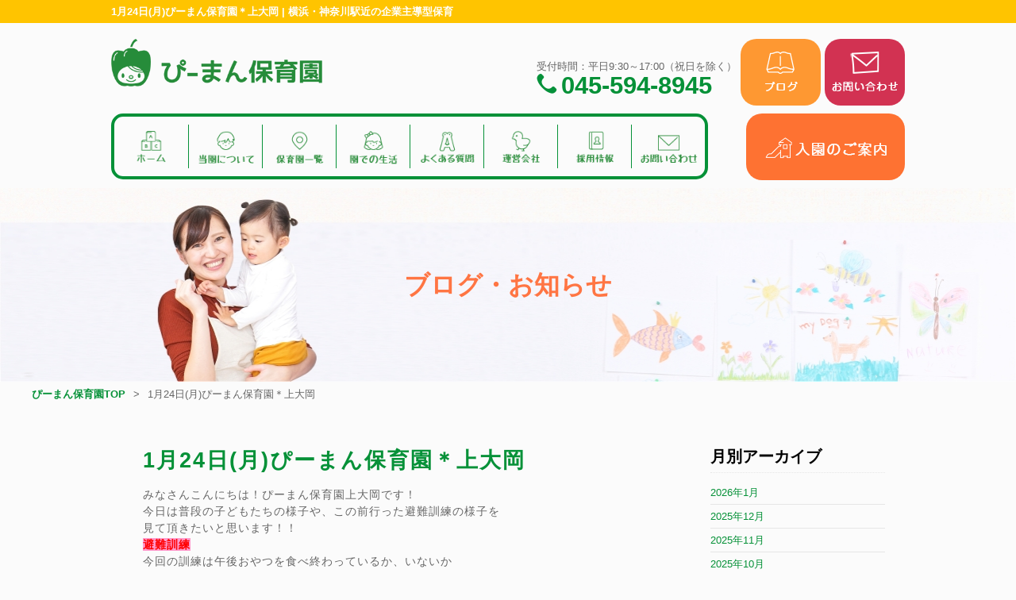

--- FILE ---
content_type: text/html; charset=UTF-8
request_url: https://www.pman-hoiku.com/news/1%E6%9C%8824%E6%97%A5%E6%9C%88%E3%81%B4%E3%83%BC%E3%81%BE%E3%82%93%E4%BF%9D%E8%82%B2%E5%9C%92%EF%BC%8A%E4%B8%8A%E5%A4%A7%E5%B2%A1/
body_size: 9582
content:
<!doctype html><html><head><meta charset="utf-8"><meta http-equiv="Content-Type" content="text/html; charset=utf-8"><meta name="viewport" content="width=device-width,user-scalable=no,maximum-scale=1" /><meta name="keywords" content="横浜,神奈川,横浜市,神奈川県,企業主導型保育,上大岡,藤が丘,反町,鶴見,新杉田,綱島,保育園,託児所,企業内保育" /><meta name="description" content="横浜の企業主導型保育 ぴ ー まん 保育園は、 2019 年春から新規開設し、横浜市の藤が丘、反町、鶴見、新杉田、綱島、上大岡などにある小規模保育園です。アンダンテ株式会社（アンダンテグループ）が運営しています。ブログでは園の様子やイベントなどを随時更新してまいります！" /><meta property="og:type" content="website"><meta property="og:title" content="横浜の企業主導型保育 ぴーまん保育園"><meta property="og:description" content="横浜の企業主導型保育 ぴ ー まん 保育園は、 2019 年春から新規開設し、横浜市の藤が丘、反町、鶴見、新杉田、綱島、上大岡などにある小規模保育園です。アンダンテ株式会社（アンダンテグループ）が運営しています。ブログでは園の様子やイベントなどを随時更新してまいります！"><meta property="og:url" content="https://www.pman-hoiku.com"><meta property="og:image" content="/images/fbimg.jpg"><meta property="og:site_name" content="横浜の企業主導型保育 ぴーまん保育園"><meta property="og:email" content=""><link rel="shortcut icon" href="/images/icon.png" /><link rel="apple-touch-icon" href="/images/icon.png" /> <script src="https://ajax.googleapis.com/ajax/libs/jquery/1.8.3/jquery.min.js"></script> <script type="text/javascript" src="/module/js/hoverfix.js"></script> <link media="all" href="https://www.pman-hoiku.com/wp/wp-content/cache/autoptimize/css/autoptimize_6bc8a87629180e0cf2869a38ce67a499.css" rel="stylesheet" /><title>1月24日(月)ぴーまん保育園＊上大岡 - 横浜の企業主導型保育 ぴーまん保育園</title><meta name="description" content="横浜の企業主導型保育 ぴ ー まん 保育園は、 2019 年春から新規開設し、横浜市の藤が丘、反町、鶴見、新杉田、綱島、上大岡などにある小規模保育園です。アンダンテ株式会社（アンダンテグループ）が運営しています。ブログでは園の様子やイベントなどを随時更新してまいります！" /><meta name="robots" content="max-image-preview:large" /><meta name="keywords" content="横浜,神奈川,横浜市,神奈川県,企業主導型保育,上大岡,藤が丘,反町,鶴見,新杉田,綱島,保育園,託児所,企業内保育" /><link rel="canonical" href="https://www.pman-hoiku.com/news/1%e6%9c%8824%e6%97%a5%e6%9c%88%e3%81%b4%e3%83%bc%e3%81%be%e3%82%93%e4%bf%9d%e8%82%b2%e5%9c%92%ef%bc%8a%e4%b8%8a%e5%a4%a7%e5%b2%a1/" /><meta name="generator" content="All in One SEO (AIOSEO) 4.4.0.1" /><meta property="og:locale" content="ja_JP" /><meta property="og:site_name" content="横浜の企業主導型保育 ぴーまん保育園 -" /><meta property="og:type" content="article" /><meta property="og:title" content="1月24日(月)ぴーまん保育園＊上大岡 - 横浜の企業主導型保育 ぴーまん保育園" /><meta property="og:description" content="横浜の企業主導型保育 ぴ ー まん 保育園は、 2019 年春から新規開設し、横浜市の藤が丘、反町、鶴見、新杉田、綱島、上大岡などにある小規模保育園です。アンダンテ株式会社（アンダンテグループ）が運営しています。ブログでは園の様子やイベントなどを随時更新してまいります！" /><meta property="og:url" content="https://www.pman-hoiku.com/news/1%e6%9c%8824%e6%97%a5%e6%9c%88%e3%81%b4%e3%83%bc%e3%81%be%e3%82%93%e4%bf%9d%e8%82%b2%e5%9c%92%ef%bc%8a%e4%b8%8a%e5%a4%a7%e5%b2%a1/" /><meta property="article:published_time" content="2022-01-24T07:56:40+00:00" /><meta property="article:modified_time" content="2022-01-24T07:56:40+00:00" /><meta name="twitter:card" content="summary_large_image" /><meta name="twitter:title" content="1月24日(月)ぴーまん保育園＊上大岡 - 横浜の企業主導型保育 ぴーまん保育園" /><meta name="twitter:description" content="横浜の企業主導型保育 ぴ ー まん 保育園は、 2019 年春から新規開設し、横浜市の藤が丘、反町、鶴見、新杉田、綱島、上大岡などにある小規模保育園です。アンダンテ株式会社（アンダンテグループ）が運営しています。ブログでは園の様子やイベントなどを随時更新してまいります！" /> <script type="application/ld+json" class="aioseo-schema">{"@context":"https:\/\/schema.org","@graph":[{"@type":"BlogPosting","@id":"https:\/\/www.pman-hoiku.com\/news\/1%e6%9c%8824%e6%97%a5%e6%9c%88%e3%81%b4%e3%83%bc%e3%81%be%e3%82%93%e4%bf%9d%e8%82%b2%e5%9c%92%ef%bc%8a%e4%b8%8a%e5%a4%a7%e5%b2%a1\/#blogposting","name":"1\u670824\u65e5(\u6708)\u3074\u30fc\u307e\u3093\u4fdd\u80b2\u5712\uff0a\u4e0a\u5927\u5ca1 - \u6a2a\u6d5c\u306e\u4f01\u696d\u4e3b\u5c0e\u578b\u4fdd\u80b2 \u3074\u30fc\u307e\u3093\u4fdd\u80b2\u5712","headline":"1\u670824\u65e5(\u6708)\u3074\u30fc\u307e\u3093\u4fdd\u80b2\u5712\uff0a\u4e0a\u5927\u5ca1","author":{"@id":"https:\/\/www.pman-hoiku.com\/author\/pmanhoiku\/#author"},"publisher":{"@id":"https:\/\/www.pman-hoiku.com\/#organization"},"image":{"@type":"ImageObject","url":"https:\/\/www.pman-hoiku.com\/images\/sys\/IMG_8090.jpg","width":1280,"height":960},"datePublished":"2022-01-24T07:56:40+09:00","dateModified":"2022-01-24T07:56:40+09:00","inLanguage":"ja","mainEntityOfPage":{"@id":"https:\/\/www.pman-hoiku.com\/news\/1%e6%9c%8824%e6%97%a5%e6%9c%88%e3%81%b4%e3%83%bc%e3%81%be%e3%82%93%e4%bf%9d%e8%82%b2%e5%9c%92%ef%bc%8a%e4%b8%8a%e5%a4%a7%e5%b2%a1\/#webpage"},"isPartOf":{"@id":"https:\/\/www.pman-hoiku.com\/news\/1%e6%9c%8824%e6%97%a5%e6%9c%88%e3%81%b4%e3%83%bc%e3%81%be%e3%82%93%e4%bf%9d%e8%82%b2%e5%9c%92%ef%bc%8a%e4%b8%8a%e5%a4%a7%e5%b2%a1\/#webpage"},"articleSection":"\u304a\u77e5\u3089\u305b, \u4e0a\u5927\u5ca1"},{"@type":"BreadcrumbList","@id":"https:\/\/www.pman-hoiku.com\/news\/1%e6%9c%8824%e6%97%a5%e6%9c%88%e3%81%b4%e3%83%bc%e3%81%be%e3%82%93%e4%bf%9d%e8%82%b2%e5%9c%92%ef%bc%8a%e4%b8%8a%e5%a4%a7%e5%b2%a1\/#breadcrumblist","itemListElement":[{"@type":"ListItem","@id":"https:\/\/www.pman-hoiku.com\/#listItem","position":1,"item":{"@type":"WebPage","@id":"https:\/\/www.pman-hoiku.com\/","name":"\u30db\u30fc\u30e0","description":"\u6a2a\u6d5c\u5e02 \u938c\u5009\u5e02 \u85e4\u6ca2\u5e02 \u5927\u548c\u5e02 \u3074\u30fc\u307e\u3093\u4fdd\u80b2\u5712\u306f2019\u5e744\u6708\u306b\u30aa\u30fc\u30d7\u30f3\u3057\u305f\u3053\u3069\u3082\u5bb6\u5ead\u5e81\u6240\u7ba1\u306e\u300c\u4f01\u696d\u4e3b\u5c0e\u578b\u4fdd\u80b2","url":"https:\/\/www.pman-hoiku.com\/"},"nextItem":"https:\/\/www.pman-hoiku.com\/category\/news\/#listItem"},{"@type":"ListItem","@id":"https:\/\/www.pman-hoiku.com\/category\/news\/#listItem","position":2,"item":{"@type":"WebPage","@id":"https:\/\/www.pman-hoiku.com\/category\/news\/","name":"\u304a\u77e5\u3089\u305b","description":"\u6a2a\u6d5c\u306e\u4f01\u696d\u4e3b\u5c0e\u578b\u4fdd\u80b2 \u3074 \u30fc \u307e\u3093 \u4fdd\u80b2\u5712\u306f\u3001 2019 \u5e74\u6625\u304b\u3089\u65b0\u898f\u958b\u8a2d\u3057\u3001\u6a2a\u6d5c\u5e02\u306e\u85e4\u304c\u4e18\u3001\u53cd\u753a\u3001\u9db4\u898b\u3001\u65b0\u6749\u7530\u3001\u7db1\u5cf6\u3001\u4e0a\u5927\u5ca1\u306a\u3069\u306b\u3042\u308b\u5c0f\u898f\u6a21\u4fdd\u80b2\u5712\u3067\u3059\u3002\u30a2\u30f3\u30c0\u30f3\u30c6\u682a\u5f0f\u4f1a\u793e\uff08\u30a2\u30f3\u30c0\u30f3\u30c6\u30b0\u30eb\u30fc\u30d7\uff09\u304c\u904b\u55b6\u3057\u3066\u3044\u307e\u3059\u3002\u30d6\u30ed\u30b0\u3067\u306f\u5712\u306e\u69d8\u5b50\u3084\u30a4\u30d9\u30f3\u30c8\u306a\u3069\u3092\u968f\u6642\u66f4\u65b0\u3057\u3066\u307e\u3044\u308a\u307e\u3059\uff01","url":"https:\/\/www.pman-hoiku.com\/category\/news\/"},"nextItem":"https:\/\/www.pman-hoiku.com\/news\/1%e6%9c%8824%e6%97%a5%e6%9c%88%e3%81%b4%e3%83%bc%e3%81%be%e3%82%93%e4%bf%9d%e8%82%b2%e5%9c%92%ef%bc%8a%e4%b8%8a%e5%a4%a7%e5%b2%a1\/#listItem","previousItem":"https:\/\/www.pman-hoiku.com\/#listItem"},{"@type":"ListItem","@id":"https:\/\/www.pman-hoiku.com\/news\/1%e6%9c%8824%e6%97%a5%e6%9c%88%e3%81%b4%e3%83%bc%e3%81%be%e3%82%93%e4%bf%9d%e8%82%b2%e5%9c%92%ef%bc%8a%e4%b8%8a%e5%a4%a7%e5%b2%a1\/#listItem","position":3,"item":{"@type":"WebPage","@id":"https:\/\/www.pman-hoiku.com\/news\/1%e6%9c%8824%e6%97%a5%e6%9c%88%e3%81%b4%e3%83%bc%e3%81%be%e3%82%93%e4%bf%9d%e8%82%b2%e5%9c%92%ef%bc%8a%e4%b8%8a%e5%a4%a7%e5%b2%a1\/","name":"1\u670824\u65e5(\u6708)\u3074\u30fc\u307e\u3093\u4fdd\u80b2\u5712\uff0a\u4e0a\u5927\u5ca1","description":"\u6a2a\u6d5c\u306e\u4f01\u696d\u4e3b\u5c0e\u578b\u4fdd\u80b2 \u3074 \u30fc \u307e\u3093 \u4fdd\u80b2\u5712\u306f\u3001 2019 \u5e74\u6625\u304b\u3089\u65b0\u898f\u958b\u8a2d\u3057\u3001\u6a2a\u6d5c\u5e02\u306e\u85e4\u304c\u4e18\u3001\u53cd\u753a\u3001\u9db4\u898b\u3001\u65b0\u6749\u7530\u3001\u7db1\u5cf6\u3001\u4e0a\u5927\u5ca1\u306a\u3069\u306b\u3042\u308b\u5c0f\u898f\u6a21\u4fdd\u80b2\u5712\u3067\u3059\u3002\u30a2\u30f3\u30c0\u30f3\u30c6\u682a\u5f0f\u4f1a\u793e\uff08\u30a2\u30f3\u30c0\u30f3\u30c6\u30b0\u30eb\u30fc\u30d7\uff09\u304c\u904b\u55b6\u3057\u3066\u3044\u307e\u3059\u3002\u30d6\u30ed\u30b0\u3067\u306f\u5712\u306e\u69d8\u5b50\u3084\u30a4\u30d9\u30f3\u30c8\u306a\u3069\u3092\u968f\u6642\u66f4\u65b0\u3057\u3066\u307e\u3044\u308a\u307e\u3059\uff01","url":"https:\/\/www.pman-hoiku.com\/news\/1%e6%9c%8824%e6%97%a5%e6%9c%88%e3%81%b4%e3%83%bc%e3%81%be%e3%82%93%e4%bf%9d%e8%82%b2%e5%9c%92%ef%bc%8a%e4%b8%8a%e5%a4%a7%e5%b2%a1\/"},"previousItem":"https:\/\/www.pman-hoiku.com\/category\/news\/#listItem"}]},{"@type":"Organization","@id":"https:\/\/www.pman-hoiku.com\/#organization","name":"\u6a2a\u6d5c\u306e\u4f01\u696d\u4e3b\u5c0e\u578b\u4fdd\u80b2 \u3074\u30fc\u307e\u3093\u4fdd\u80b2\u5712","url":"https:\/\/www.pman-hoiku.com\/"},{"@type":"Person","@id":"https:\/\/www.pman-hoiku.com\/author\/pmanhoiku\/#author","url":"https:\/\/www.pman-hoiku.com\/author\/pmanhoiku\/","name":"pmanhoiku","image":{"@type":"ImageObject","@id":"https:\/\/www.pman-hoiku.com\/news\/1%e6%9c%8824%e6%97%a5%e6%9c%88%e3%81%b4%e3%83%bc%e3%81%be%e3%82%93%e4%bf%9d%e8%82%b2%e5%9c%92%ef%bc%8a%e4%b8%8a%e5%a4%a7%e5%b2%a1\/#authorImage","url":"https:\/\/secure.gravatar.com\/avatar\/da180fd1c1e982c0338d0fc84cb1ccef?s=96&d=mm&r=g","width":96,"height":96,"caption":"pmanhoiku"}},{"@type":"WebPage","@id":"https:\/\/www.pman-hoiku.com\/news\/1%e6%9c%8824%e6%97%a5%e6%9c%88%e3%81%b4%e3%83%bc%e3%81%be%e3%82%93%e4%bf%9d%e8%82%b2%e5%9c%92%ef%bc%8a%e4%b8%8a%e5%a4%a7%e5%b2%a1\/#webpage","url":"https:\/\/www.pman-hoiku.com\/news\/1%e6%9c%8824%e6%97%a5%e6%9c%88%e3%81%b4%e3%83%bc%e3%81%be%e3%82%93%e4%bf%9d%e8%82%b2%e5%9c%92%ef%bc%8a%e4%b8%8a%e5%a4%a7%e5%b2%a1\/","name":"1\u670824\u65e5(\u6708)\u3074\u30fc\u307e\u3093\u4fdd\u80b2\u5712\uff0a\u4e0a\u5927\u5ca1 - \u6a2a\u6d5c\u306e\u4f01\u696d\u4e3b\u5c0e\u578b\u4fdd\u80b2 \u3074\u30fc\u307e\u3093\u4fdd\u80b2\u5712","description":"\u6a2a\u6d5c\u306e\u4f01\u696d\u4e3b\u5c0e\u578b\u4fdd\u80b2 \u3074 \u30fc \u307e\u3093 \u4fdd\u80b2\u5712\u306f\u3001 2019 \u5e74\u6625\u304b\u3089\u65b0\u898f\u958b\u8a2d\u3057\u3001\u6a2a\u6d5c\u5e02\u306e\u85e4\u304c\u4e18\u3001\u53cd\u753a\u3001\u9db4\u898b\u3001\u65b0\u6749\u7530\u3001\u7db1\u5cf6\u3001\u4e0a\u5927\u5ca1\u306a\u3069\u306b\u3042\u308b\u5c0f\u898f\u6a21\u4fdd\u80b2\u5712\u3067\u3059\u3002\u30a2\u30f3\u30c0\u30f3\u30c6\u682a\u5f0f\u4f1a\u793e\uff08\u30a2\u30f3\u30c0\u30f3\u30c6\u30b0\u30eb\u30fc\u30d7\uff09\u304c\u904b\u55b6\u3057\u3066\u3044\u307e\u3059\u3002\u30d6\u30ed\u30b0\u3067\u306f\u5712\u306e\u69d8\u5b50\u3084\u30a4\u30d9\u30f3\u30c8\u306a\u3069\u3092\u968f\u6642\u66f4\u65b0\u3057\u3066\u307e\u3044\u308a\u307e\u3059\uff01","inLanguage":"ja","isPartOf":{"@id":"https:\/\/www.pman-hoiku.com\/#website"},"breadcrumb":{"@id":"https:\/\/www.pman-hoiku.com\/news\/1%e6%9c%8824%e6%97%a5%e6%9c%88%e3%81%b4%e3%83%bc%e3%81%be%e3%82%93%e4%bf%9d%e8%82%b2%e5%9c%92%ef%bc%8a%e4%b8%8a%e5%a4%a7%e5%b2%a1\/#breadcrumblist"},"author":{"@id":"https:\/\/www.pman-hoiku.com\/author\/pmanhoiku\/#author"},"creator":{"@id":"https:\/\/www.pman-hoiku.com\/author\/pmanhoiku\/#author"},"image":{"@type":"ImageObject","url":"https:\/\/www.pman-hoiku.com\/images\/sys\/IMG_8090.jpg","@id":"https:\/\/www.pman-hoiku.com\/#mainImage","width":1280,"height":960},"primaryImageOfPage":{"@id":"https:\/\/www.pman-hoiku.com\/news\/1%e6%9c%8824%e6%97%a5%e6%9c%88%e3%81%b4%e3%83%bc%e3%81%be%e3%82%93%e4%bf%9d%e8%82%b2%e5%9c%92%ef%bc%8a%e4%b8%8a%e5%a4%a7%e5%b2%a1\/#mainImage"},"datePublished":"2022-01-24T07:56:40+09:00","dateModified":"2022-01-24T07:56:40+09:00"},{"@type":"WebSite","@id":"https:\/\/www.pman-hoiku.com\/#website","url":"https:\/\/www.pman-hoiku.com\/","name":"\u6a2a\u6d5c\u306e\u4f01\u696d\u4e3b\u5c0e\u578b\u4fdd\u80b2 \u3074\u30fc\u307e\u3093\u4fdd\u80b2\u5712","inLanguage":"ja","publisher":{"@id":"https:\/\/www.pman-hoiku.com\/#organization"}}]}</script> <link rel='dns-prefetch' href='//s.w.org' /><link rel="alternate" type="application/rss+xml" title="横浜の企業主導型保育 ぴーまん保育園 &raquo; 1月24日(月)ぴーまん保育園＊上大岡 のコメントのフィード" href="https://www.pman-hoiku.com/news/1%e6%9c%8824%e6%97%a5%e6%9c%88%e3%81%b4%e3%83%bc%e3%81%be%e3%82%93%e4%bf%9d%e8%82%b2%e5%9c%92%ef%bc%8a%e4%b8%8a%e5%a4%a7%e5%b2%a1/feed/" /><style type="text/css">img.wp-smiley,
img.emoji {
	display: inline !important;
	border: none !important;
	box-shadow: none !important;
	height: 1em !important;
	width: 1em !important;
	margin: 0 .07em !important;
	vertical-align: -0.1em !important;
	background: none !important;
	padding: 0 !important;
}</style><link rel="https://api.w.org/" href="https://www.pman-hoiku.com/wp-json/" /><link rel="alternate" type="application/json" href="https://www.pman-hoiku.com/wp-json/wp/v2/posts/42905" /><link rel="EditURI" type="application/rsd+xml" title="RSD" href="https://www.pman-hoiku.com/wp/xmlrpc.php?rsd" /><link rel="wlwmanifest" type="application/wlwmanifest+xml" href="https://www.pman-hoiku.com/wp/wp-includes/wlwmanifest.xml" /><link rel='prev' title='1月24日(月)ぴーまん保育園☆藤沢' href='https://www.pman-hoiku.com/news/1%e6%9c%8824%e6%97%a5%e6%9c%88%e3%81%b4%e3%83%bc%e3%81%be%e3%82%93%e4%bf%9d%e8%82%b2%e5%9c%92%e2%98%86%e8%97%a4%e6%b2%a2/' /><link rel='next' title='１月２５日（火）　ぴーまん保育園＊大船' href='https://www.pman-hoiku.com/news/%ef%bc%91%e6%9c%88%ef%bc%92%ef%bc%95%e6%97%a5%ef%bc%88%e7%81%ab%ef%bc%89%e3%80%80%e3%81%b4%e3%83%bc%e3%81%be%e3%82%93%e4%bf%9d%e8%82%b2%e5%9c%92%ef%bc%8a%e5%a4%a7%e8%88%b9/' /><meta name="generator" content="WordPress 5.5.17" /><link rel='shortlink' href='https://www.pman-hoiku.com/?p=42905' /><link rel="alternate" type="application/json+oembed" href="https://www.pman-hoiku.com/wp-json/oembed/1.0/embed?url=https%3A%2F%2Fwww.pman-hoiku.com%2Fnews%2F1%25e6%259c%258824%25e6%2597%25a5%25e6%259c%2588%25e3%2581%25b4%25e3%2583%25bc%25e3%2581%25be%25e3%2582%2593%25e4%25bf%259d%25e8%2582%25b2%25e5%259c%2592%25ef%25bc%258a%25e4%25b8%258a%25e5%25a4%25a7%25e5%25b2%25a1%2F" /><link rel="alternate" type="text/xml+oembed" href="https://www.pman-hoiku.com/wp-json/oembed/1.0/embed?url=https%3A%2F%2Fwww.pman-hoiku.com%2Fnews%2F1%25e6%259c%258824%25e6%2597%25a5%25e6%259c%2588%25e3%2581%25b4%25e3%2583%25bc%25e3%2581%25be%25e3%2582%2593%25e4%25bf%259d%25e8%2582%25b2%25e5%259c%2592%25ef%25bc%258a%25e4%25b8%258a%25e5%25a4%25a7%25e5%25b2%25a1%2F&#038;format=xml" /> <noscript><img height="1" width="1" style="display:none" src="https://www.facebook.com/tr?id=917812425587446&ev=PageView&noscript=1" /></noscript></head><body> <noscript><iframe src="https://www.googletagmanager.com/ns.html?id=GTM-5B48GJ2" height="0" width="0" style="display:none;visibility:hidden"></iframe></noscript><header id="header" class="header"><div class="header_title_box"><h1 class="f_10pt f_white w_1000 m_center">1月24日(月)ぴーまん保育園＊上大岡 | 横浜・神奈川駅近の企業主導型保育</h1></div><div class="header_information_box w_1000 m_center"><div class="clearfix sp_header_size "> <a href="/" class="header_logo d_b f_left"><img src="/images/logo.png" alt="ぴーまん保育園" loading="lazy"></a><ul class="d_i_b sp_d_b sp_w_max f_right sp_none"><li class="navigation_button_item d_i_b sp_none"> <a href="/news"> <picture> <source srcset="https://www.pman-hoiku.com/wp/wp-content/themes/pman/img/hd_btn_blog.png" media="(max-width: 769px)" /> <img class="navigation_button_image w_auto n_btn" src="https://www.pman-hoiku.com/wp/wp-content/themes/pman/img/hd_btn_blog.png" alt="ブログ" loading="lazy" /> </picture> </a></li><li class="navigation_button_item d_i_b sp_none"> <a href="/contact_hoiku/"> <picture> <source srcset="https://www.pman-hoiku.com/wp/wp-content/themes/pman/img/hd_btn_mail_sp.png" media="(max-width: 769px)" /> <img class="navigation_button_image w_auto n_btn" src="https://www.pman-hoiku.com/wp/wp-content/themes/pman/img/hd_btn_mail.png" alt="メールでのお問い合わせ" loading="lazy" /> </picture> </a></li></ul><div class="f_right header_tel_warp"> <span class="sp_none">受付時間：平日9:30～17:00（祝日を除く）</span><br> <a class="header_tel d_i_b f_green f_bold sp_none" href="tel:0455948945">045-594-8945</a></div></div><nav class="navigation d_i_b t_center sp_d_b clearfix"><ul class="navigation_group text_group d_i_b sp_d_b f_left"><li class="navigation_item"> <a class="navigation_link" href="/"> <img class="navigation_image-hover sp_none" src="https://www.pman-hoiku.com/wp/wp-content/themes/pman/img/header_nav/home_on.png" loading="lazy" /> <img class="navigation_image" src="https://www.pman-hoiku.com/wp/wp-content/themes/pman/img/header_nav/home.png" alt="ホーム" loading="lazy" /> </a></li><li class="navigation_item"> <a class="navigation_link" href="/about"> <img class="navigation_image-hover sp_none" src="https://www.pman-hoiku.com/wp/wp-content/themes/pman/img/header_nav/about_on.png" loading="lazy" /> <img class="navigation_image" src="https://www.pman-hoiku.com/wp/wp-content/themes/pman/img/header_nav/about.png" alt="当園について" loading="lazy" /> </a></li><li class="navigation_item"> <a class="navigation_link" href="/classroom"> <img class="navigation_image-hover sp_none" src="https://www.pman-hoiku.com/wp/wp-content/themes/pman/img/header_nav/addr_on.png" loading="lazy" /> <img class="navigation_image" src="https://www.pman-hoiku.com/wp/wp-content/themes/pman/img/header_nav/addr.png" alt="保育園一覧" loading="lazy" /> </a></li><li class="navigation_item"> <a class="navigation_link" href="/schedule"> <img class="navigation_image-hover sp_none" src="https://www.pman-hoiku.com/wp/wp-content/themes/pman/img/header_nav/day_on.png" loading="lazy" /> <img class="navigation_image" src="https://www.pman-hoiku.com/wp/wp-content/themes/pman/img/header_nav/day.png" alt="園での生活" loading="lazy" /> </a></li><div class="pc_none speacer"></div><li class="navigation_item"> <a class="navigation_link" href="/faq"> <img class="navigation_image-hover sp_none" src="https://www.pman-hoiku.com/wp/wp-content/themes/pman/img/header_nav/faq_on.png" loading="lazy" /> <img class="navigation_image" src="https://www.pman-hoiku.com/wp/wp-content/themes/pman/img/header_nav/faq.png" alt="よくある質問" loading="lazy" /> </a></li><li class="navigation_item"> <a class="navigation_link" href="/company"> <img class="navigation_image-hover sp_none" src="https://www.pman-hoiku.com/wp/wp-content/themes/pman/img/header_nav/corporate_on.png" loading="lazy" /> <img class="navigation_image" src="https://www.pman-hoiku.com/wp/wp-content/themes/pman/img/header_nav/corporate.png" alt="運営会社" loading="lazy" /> </a></li><li class="navigation_item"> <a class="navigation_link" href="https://andante-inc.com/recruit_top/work/hoiku/" target="_blank" rel="noopener noreferrer"> <img class="navigation_image-hover sp_none" src="https://www.pman-hoiku.com/wp/wp-content/themes/pman/img/header_nav/recruit_on.png" loading="lazy" /> <img class="navigation_image" src="https://www.pman-hoiku.com/wp/wp-content/themes/pman/img/header_nav/recruit.png" alt="採用情報" loading="lazy" /> </a></li><li class="navigation_item"> <a class="navigation_link" href="/contact_hoiku"> <img class="navigation_image-hover sp_none" src="https://www.pman-hoiku.com/wp/wp-content/themes/pman/img/header_nav/mail_on.png" loading="lazy" /> <img class="navigation_image" src="https://www.pman-hoiku.com/wp/wp-content/themes/pman/img/header_nav/mail.png" alt="お問い合わせ" loading="lazy" /> </a></li></ul><ul class="navigation_group button_group d_i_b sp_d_b sp_w_max f_right"><li class="navigation_button_item d_i_b"> <a href="/guidance"> <picture> <source srcset="https://www.pman-hoiku.com/wp/wp-content/themes/pman/img/hd_btn_info_sp.png" media="(max-width: 769px)" /> <img class="navigation_button_image w_auto n_btn" src="https://www.pman-hoiku.com/wp/wp-content/themes/pman/img/hd_btn_info.png" alt="入園のご案内" loading="lazy" /> </picture> </a></li><li class="navigation_button_item d_i_b pc_none"> <a href="/contact_hoiku/"> <picture> <source srcset="https://www.pman-hoiku.com/wp/wp-content/themes/pman/img/hd_btn_mail_sp.png" media="(max-width: 769px)" /> <img class="navigation_button_image w_auto n_btn" src="https://www.pman-hoiku.com/wp/wp-content/themes/pman/img/hd_btn_mail.png" alt="メールでのお問い合わせ" loading="lazy" /> </picture> </a></li></ul></nav></div><div class="header_topview p_relative"><h2 class="header_topview_title f_orange f_bold p_absolute">ブログ・お知らせ</h2> <picture class="header_topview_image"> <source srcset="https://www.pman-hoiku.com/wp/wp-content/themes/pman/img/fv_sp.jpg" media="(max-width: 767px)"> <img alt="ぴーまん保育園スタッフブログ" loading="lazy" class="alignnone" height="420" src="https://www.pman-hoiku.com/wp/wp-content/themes/pman/img/fv.jpg" width="1280"> </picture></div><ul class="pan_text"><li class="pan_text_item d_i_b sp_d_b"><a class="pan_text_link f_10pt f_green f_bold" href="/">ぴーまん保育園TOP</a></li><li class="pan_text_item pan_text_item-pagetitle f_10pt d_i_b sp_d_b">1月24日(月)ぴーまん保育園＊上大岡</li></ul></div></header><div id="container" class="clearfix"><main id="main" class="main single"><section><div class="titleSet"><h3>1月24日(月)ぴーまん保育園＊上大岡</h3></div><div class="textWrap"><p>みなさんこんにちは！ぴーまん保育園上大岡です！</p><p>今日は普段の子どもたちの様子や、この前行った避難訓練の様子を</p><p>見て頂きたいと思います！！</p><p><strong><span style="background-color: #ff99cc; color: #ff0000;">避難訓練</span></strong></p><p>今回の訓練は午後おやつを食べ終わっているか、いないか</p><p>日によって違う時間帯に地震が起こったら・・・という想定で行いました。</p><p>ほとんど午後おやつを食べ終えている子どもが多い中、ゆっくりおやつを楽しむ子どもや</p><p>トイレに行く子どもなど動きがバラバラなこともしばしば・・・</p><p>その中でどのように子どもたちの命を守っていくのか考え実践でき、良い経験となりました✨</p><p>子どもたちも訓練というものを少しづつですがわかってきているようで、先生の話をよく聞き上手に避難できていましたよ✨</p><p><img loading="lazy" class="alignnone size-medium wp-image-42899" src="https://www.pman-hoiku.com/images/sys/IMG_8096-225x300.jpg" alt="" width="225" height="300" srcset="https://www.pman-hoiku.com/images/sys/IMG_8096-225x300.jpg 225w, https://www.pman-hoiku.com/images/sys/IMG_8096-768x1024.jpg 768w, https://www.pman-hoiku.com/images/sys/IMG_8096-750x1000.jpg 750w, https://www.pman-hoiku.com/images/sys/IMG_8096-98x130.jpg 98w, https://www.pman-hoiku.com/images/sys/IMG_8096.jpg 960w" sizes="(max-width: 225px) 100vw, 225px" /></p><p>マットの下でじーっと体を守る姿が見られました！</p><p><img loading="lazy" class="alignnone size-medium wp-image-42881" src="https://www.pman-hoiku.com/images/sys/IMG_2878-2-300x225.jpg" alt="" width="300" height="225" srcset="https://www.pman-hoiku.com/images/sys/IMG_2878-2-300x225.jpg 300w, https://www.pman-hoiku.com/images/sys/IMG_2878-2-1024x768.jpg 1024w, https://www.pman-hoiku.com/images/sys/IMG_2878-2-768x576.jpg 768w, https://www.pman-hoiku.com/images/sys/IMG_2878-2-400x300.jpg 400w, https://www.pman-hoiku.com/images/sys/IMG_2878-2-1000x750.jpg 1000w, https://www.pman-hoiku.com/images/sys/IMG_2878-2-173x130.jpg 173w, https://www.pman-hoiku.com/images/sys/IMG_2878-2.jpg 1280w" sizes="(max-width: 300px) 100vw, 300px" /> <img loading="lazy" class="alignnone size-medium wp-image-42879" src="https://www.pman-hoiku.com/images/sys/IMG_2871-3-225x300.jpg" alt="" width="225" height="300" srcset="https://www.pman-hoiku.com/images/sys/IMG_2871-3-225x300.jpg 225w, https://www.pman-hoiku.com/images/sys/IMG_2871-3-768x1024.jpg 768w, https://www.pman-hoiku.com/images/sys/IMG_2871-3-750x1000.jpg 750w, https://www.pman-hoiku.com/images/sys/IMG_2871-3-98x130.jpg 98w, https://www.pman-hoiku.com/images/sys/IMG_2871-3.jpg 960w" sizes="(max-width: 225px) 100vw, 225px" /> <img loading="lazy" class="alignnone size-medium wp-image-42880" src="https://www.pman-hoiku.com/images/sys/IMG_2873-2-225x300.jpg" alt="" width="225" height="300" srcset="https://www.pman-hoiku.com/images/sys/IMG_2873-2-225x300.jpg 225w, https://www.pman-hoiku.com/images/sys/IMG_2873-2-768x1024.jpg 768w, https://www.pman-hoiku.com/images/sys/IMG_2873-2-750x1000.jpg 750w, https://www.pman-hoiku.com/images/sys/IMG_2873-2-98x130.jpg 98w, https://www.pman-hoiku.com/images/sys/IMG_2873-2.jpg 960w" sizes="(max-width: 225px) 100vw, 225px" /> <img loading="lazy" class="alignnone size-medium wp-image-42882" src="https://www.pman-hoiku.com/images/sys/IMG_2879-5-225x300.jpg" alt="" width="225" height="300" srcset="https://www.pman-hoiku.com/images/sys/IMG_2879-5-225x300.jpg 225w, https://www.pman-hoiku.com/images/sys/IMG_2879-5-768x1024.jpg 768w, https://www.pman-hoiku.com/images/sys/IMG_2879-5-750x1000.jpg 750w, https://www.pman-hoiku.com/images/sys/IMG_2879-5-98x130.jpg 98w, https://www.pman-hoiku.com/images/sys/IMG_2879-5.jpg 960w" sizes="(max-width: 225px) 100vw, 225px" /></p><p>防災頭巾にも慣れてきたようで、嫌がってしまう子どもも前より少なくなりました！！とっても立派ですね☺</p><p> </p><p>これからも職員、子どもと力と心を合わせて命を守る練習を続けていきたいと思います✨</p><p> </p><p><strong><span style="background-color: #ccffff; color: #0000ff;">普段の様子</span></strong></p><p><img loading="lazy" class="alignnone size-medium wp-image-42903" src="https://www.pman-hoiku.com/images/sys/IMG_E7114-225x300.jpg" alt="" width="225" height="300" srcset="https://www.pman-hoiku.com/images/sys/IMG_E7114-225x300.jpg 225w, https://www.pman-hoiku.com/images/sys/IMG_E7114-768x1024.jpg 768w, https://www.pman-hoiku.com/images/sys/IMG_E7114-750x1000.jpg 750w, https://www.pman-hoiku.com/images/sys/IMG_E7114-98x130.jpg 98w, https://www.pman-hoiku.com/images/sys/IMG_E7114.jpg 960w" sizes="(max-width: 225px) 100vw, 225px" /></p><p>大好きな滑り台★</p><p><img loading="lazy" class="alignnone size-medium wp-image-42901" src="https://www.pman-hoiku.com/images/sys/IMG_E7075-225x300.jpg" alt="" width="225" height="300" srcset="https://www.pman-hoiku.com/images/sys/IMG_E7075-225x300.jpg 225w, https://www.pman-hoiku.com/images/sys/IMG_E7075-768x1024.jpg 768w, https://www.pman-hoiku.com/images/sys/IMG_E7075-750x1000.jpg 750w, https://www.pman-hoiku.com/images/sys/IMG_E7075-98x130.jpg 98w, https://www.pman-hoiku.com/images/sys/IMG_E7075.jpg 960w" sizes="(max-width: 225px) 100vw, 225px" /></p><p>色んな所がお砂だらけになりながらダイナミックにお砂遊び✌</p><p><img loading="lazy" class="alignnone size-medium wp-image-42894" src="https://www.pman-hoiku.com/images/sys/IMG_7950-225x300.jpg" alt="" width="225" height="300" srcset="https://www.pman-hoiku.com/images/sys/IMG_7950-225x300.jpg 225w, https://www.pman-hoiku.com/images/sys/IMG_7950-768x1024.jpg 768w, https://www.pman-hoiku.com/images/sys/IMG_7950-750x1000.jpg 750w, https://www.pman-hoiku.com/images/sys/IMG_7950-98x130.jpg 98w, https://www.pman-hoiku.com/images/sys/IMG_7950.jpg 960w" sizes="(max-width: 225px) 100vw, 225px" /></p><p>朝ドアを開けるとそこにいたのは・・・とっても可愛いアンパンマンでした♡</p><p><img loading="lazy" class="alignnone size-medium wp-image-42889" src="https://www.pman-hoiku.com/images/sys/IMG_7104-1-225x300.jpg" alt="" width="225" height="300" srcset="https://www.pman-hoiku.com/images/sys/IMG_7104-1-225x300.jpg 225w, https://www.pman-hoiku.com/images/sys/IMG_7104-1-768x1024.jpg 768w, https://www.pman-hoiku.com/images/sys/IMG_7104-1-750x1000.jpg 750w, https://www.pman-hoiku.com/images/sys/IMG_7104-1-98x130.jpg 98w, https://www.pman-hoiku.com/images/sys/IMG_7104-1.jpg 960w" sizes="(max-width: 225px) 100vw, 225px" /></p><p>とっても上手につかまり立ちしてますね✨シャベルも持ってご機嫌だね✌</p><p><img loading="lazy" class="alignnone size-medium wp-image-42883" src="https://www.pman-hoiku.com/images/sys/IMG_2897-2-300x225.jpg" alt="" width="300" height="225" srcset="https://www.pman-hoiku.com/images/sys/IMG_2897-2-300x225.jpg 300w, https://www.pman-hoiku.com/images/sys/IMG_2897-2-1024x768.jpg 1024w, https://www.pman-hoiku.com/images/sys/IMG_2897-2-768x576.jpg 768w, https://www.pman-hoiku.com/images/sys/IMG_2897-2-400x300.jpg 400w, https://www.pman-hoiku.com/images/sys/IMG_2897-2-1000x750.jpg 1000w, https://www.pman-hoiku.com/images/sys/IMG_2897-2-173x130.jpg 173w, https://www.pman-hoiku.com/images/sys/IMG_2897-2.jpg 1280w" sizes="(max-width: 300px) 100vw, 300px" /></p><p>あっかんべー😝❤</p><p><img loading="lazy" class="alignnone size-medium wp-image-42878" src="https://www.pman-hoiku.com/images/sys/IMG_2855-4-300x225.jpg" alt="" width="300" height="225" srcset="https://www.pman-hoiku.com/images/sys/IMG_2855-4-300x225.jpg 300w, https://www.pman-hoiku.com/images/sys/IMG_2855-4-1024x768.jpg 1024w, https://www.pman-hoiku.com/images/sys/IMG_2855-4-768x576.jpg 768w, https://www.pman-hoiku.com/images/sys/IMG_2855-4-400x300.jpg 400w, https://www.pman-hoiku.com/images/sys/IMG_2855-4-1000x750.jpg 1000w, https://www.pman-hoiku.com/images/sys/IMG_2855-4-173x130.jpg 173w, https://www.pman-hoiku.com/images/sys/IMG_2855-4.jpg 1280w" sizes="(max-width: 300px) 100vw, 300px" /></p><p>おかべぺったんがとっても上手なれもん組さん♪</p><p>みんなでおいしい麦茶を飲んでます！いい笑顔だね☺</p><p> </p><p><img loading="lazy" class="alignnone size-medium wp-image-42902" src="https://www.pman-hoiku.com/images/sys/IMG_E7111-225x300.jpg" alt="" width="225" height="300" srcset="https://www.pman-hoiku.com/images/sys/IMG_E7111-225x300.jpg 225w, https://www.pman-hoiku.com/images/sys/IMG_E7111-768x1024.jpg 768w, https://www.pman-hoiku.com/images/sys/IMG_E7111-750x1000.jpg 750w, https://www.pman-hoiku.com/images/sys/IMG_E7111-98x130.jpg 98w, https://www.pman-hoiku.com/images/sys/IMG_E7111.jpg 960w" sizes="(max-width: 225px) 100vw, 225px" /></p><p>お砂場では車の玩具がお気に入りです♡</p><p><img loading="lazy" class="alignnone size-medium wp-image-42900" src="https://www.pman-hoiku.com/images/sys/IMG_E7073-225x300.jpg" alt="" width="225" height="300" srcset="https://www.pman-hoiku.com/images/sys/IMG_E7073-225x300.jpg 225w, https://www.pman-hoiku.com/images/sys/IMG_E7073-768x1024.jpg 768w, https://www.pman-hoiku.com/images/sys/IMG_E7073-750x1000.jpg 750w, https://www.pman-hoiku.com/images/sys/IMG_E7073-98x130.jpg 98w, https://www.pman-hoiku.com/images/sys/IMG_E7073.jpg 960w" sizes="(max-width: 225px) 100vw, 225px" /></p><p>お砂場の中からどんぐりが✨</p><p><img loading="lazy" class="alignnone size-medium wp-image-42891" src="https://www.pman-hoiku.com/images/sys/IMG_7109-225x300.jpg" alt="" width="225" height="300" srcset="https://www.pman-hoiku.com/images/sys/IMG_7109-225x300.jpg 225w, https://www.pman-hoiku.com/images/sys/IMG_7109-768x1024.jpg 768w, https://www.pman-hoiku.com/images/sys/IMG_7109-750x1000.jpg 750w, https://www.pman-hoiku.com/images/sys/IMG_7109-98x130.jpg 98w, https://www.pman-hoiku.com/images/sys/IMG_7109.jpg 960w" sizes="(max-width: 225px) 100vw, 225px" /></p><p>お水じゃなくてお砂をいれて遊んでいました♪</p><p><img loading="lazy" class="alignnone size-medium wp-image-42890" src="https://www.pman-hoiku.com/images/sys/IMG_7106-1-225x300.jpg" alt="" width="225" height="300" srcset="https://www.pman-hoiku.com/images/sys/IMG_7106-1-225x300.jpg 225w, https://www.pman-hoiku.com/images/sys/IMG_7106-1-768x1024.jpg 768w, https://www.pman-hoiku.com/images/sys/IMG_7106-1-750x1000.jpg 750w, https://www.pman-hoiku.com/images/sys/IMG_7106-1-98x130.jpg 98w, https://www.pman-hoiku.com/images/sys/IMG_7106-1.jpg 960w" sizes="(max-width: 225px) 100vw, 225px" /></p><p>ミキサー車に葉っぱを集めて入れてるよ🚘</p><p><img loading="lazy" class="alignnone size-medium wp-image-42888" src="https://www.pman-hoiku.com/images/sys/IMG_7097-1-225x300.jpg" alt="" width="225" height="300" srcset="https://www.pman-hoiku.com/images/sys/IMG_7097-1-225x300.jpg 225w, https://www.pman-hoiku.com/images/sys/IMG_7097-1-768x1024.jpg 768w, https://www.pman-hoiku.com/images/sys/IMG_7097-1-750x1000.jpg 750w, https://www.pman-hoiku.com/images/sys/IMG_7097-1-98x130.jpg 98w, https://www.pman-hoiku.com/images/sys/IMG_7097-1.jpg 960w" sizes="(max-width: 225px) 100vw, 225px" /></p><p>大きいバケツにいっぱいお砂を集めたね☺</p><p><img loading="lazy" class="alignnone size-medium wp-image-42887" src="https://www.pman-hoiku.com/images/sys/IMG_7053-225x300.jpg" alt="" width="225" height="300" srcset="https://www.pman-hoiku.com/images/sys/IMG_7053-225x300.jpg 225w, https://www.pman-hoiku.com/images/sys/IMG_7053-768x1024.jpg 768w, https://www.pman-hoiku.com/images/sys/IMG_7053-750x1000.jpg 750w, https://www.pman-hoiku.com/images/sys/IMG_7053-98x130.jpg 98w, https://www.pman-hoiku.com/images/sys/IMG_7053.jpg 960w" sizes="(max-width: 225px) 100vw, 225px" /></p><p>トンネル楽しいね☆</p><p><img loading="lazy" class="alignnone size-medium wp-image-42885" src="https://www.pman-hoiku.com/images/sys/IMG_6958-2-225x300.jpg" alt="" width="225" height="300" srcset="https://www.pman-hoiku.com/images/sys/IMG_6958-2-225x300.jpg 225w, https://www.pman-hoiku.com/images/sys/IMG_6958-2-766x1024.jpg 766w, https://www.pman-hoiku.com/images/sys/IMG_6958-2-768x1026.jpg 768w, https://www.pman-hoiku.com/images/sys/IMG_6958-2-748x1000.jpg 748w, https://www.pman-hoiku.com/images/sys/IMG_6958-2-97x130.jpg 97w, https://www.pman-hoiku.com/images/sys/IMG_6958-2.jpg 958w" sizes="(max-width: 225px) 100vw, 225px" /></p><p>仲良し二人さん♪いつもはかっこよく一人でお椅子に座っているから特別だね☺</p><p><img loading="lazy" class="alignnone size-medium wp-image-42886" src="https://www.pman-hoiku.com/images/sys/IMG_7009-300x225.jpg" alt="" width="300" height="225" srcset="https://www.pman-hoiku.com/images/sys/IMG_7009-300x225.jpg 300w, https://www.pman-hoiku.com/images/sys/IMG_7009-1024x768.jpg 1024w, https://www.pman-hoiku.com/images/sys/IMG_7009-768x576.jpg 768w, https://www.pman-hoiku.com/images/sys/IMG_7009-400x300.jpg 400w, https://www.pman-hoiku.com/images/sys/IMG_7009-1000x750.jpg 1000w, https://www.pman-hoiku.com/images/sys/IMG_7009-173x130.jpg 173w, https://www.pman-hoiku.com/images/sys/IMG_7009.jpg 1280w" sizes="(max-width: 300px) 100vw, 300px" /></p><p>公園を沢山走って気持ちよかったね～！！！</p><p><img loading="lazy" class="alignnone size-medium wp-image-42884" src="https://www.pman-hoiku.com/images/sys/IMG_6956-225x300.jpg" alt="" width="225" height="300" srcset="https://www.pman-hoiku.com/images/sys/IMG_6956-225x300.jpg 225w, https://www.pman-hoiku.com/images/sys/IMG_6956-768x1024.jpg 768w, https://www.pman-hoiku.com/images/sys/IMG_6956-750x1000.jpg 750w, https://www.pman-hoiku.com/images/sys/IMG_6956-98x130.jpg 98w, https://www.pman-hoiku.com/images/sys/IMG_6956.jpg 960w" sizes="(max-width: 225px) 100vw, 225px" /></p><p>ぶどう組のお姉さんが大好きなぼくです💛</p><p> </p><p><img loading="lazy" class="alignnone size-medium wp-image-42897" src="https://www.pman-hoiku.com/images/sys/IMG_8056-225x300.jpg" alt="" width="225" height="300" srcset="https://www.pman-hoiku.com/images/sys/IMG_8056-225x300.jpg 225w, https://www.pman-hoiku.com/images/sys/IMG_8056-768x1024.jpg 768w, https://www.pman-hoiku.com/images/sys/IMG_8056-750x1000.jpg 750w, https://www.pman-hoiku.com/images/sys/IMG_8056-98x130.jpg 98w, https://www.pman-hoiku.com/images/sys/IMG_8056.jpg 960w" sizes="(max-width: 225px) 100vw, 225px" /></p><p>木の陰からひょっこり♡</p><p><img loading="lazy" class="alignnone size-medium wp-image-42892" src="https://www.pman-hoiku.com/images/sys/IMG_7922-225x300.jpg" alt="" width="225" height="300" srcset="https://www.pman-hoiku.com/images/sys/IMG_7922-225x300.jpg 225w, https://www.pman-hoiku.com/images/sys/IMG_7922-768x1024.jpg 768w, https://www.pman-hoiku.com/images/sys/IMG_7922-750x1000.jpg 750w, https://www.pman-hoiku.com/images/sys/IMG_7922-98x130.jpg 98w, https://www.pman-hoiku.com/images/sys/IMG_7922.jpg 960w" sizes="(max-width: 225px) 100vw, 225px" /></p><p>大好きな遊具にテンション上がってます☆</p><p><img loading="lazy" class="alignnone size-medium wp-image-42893" src="https://www.pman-hoiku.com/images/sys/IMG_7936-225x300.jpg" alt="" width="225" height="300" srcset="https://www.pman-hoiku.com/images/sys/IMG_7936-225x300.jpg 225w, https://www.pman-hoiku.com/images/sys/IMG_7936-768x1024.jpg 768w, https://www.pman-hoiku.com/images/sys/IMG_7936-750x1000.jpg 750w, https://www.pman-hoiku.com/images/sys/IMG_7936-98x130.jpg 98w, https://www.pman-hoiku.com/images/sys/IMG_7936.jpg 960w" sizes="(max-width: 225px) 100vw, 225px" /></p><p>あかちゃん抱っこしてミルクもあげたりととっても忙しいママちゃん！とっても楽しそうなお顔ですね❤</p><p><img loading="lazy" class="alignnone size-medium wp-image-42895" src="https://www.pman-hoiku.com/images/sys/IMG_7960-225x300.jpg" alt="" width="225" height="300" srcset="https://www.pman-hoiku.com/images/sys/IMG_7960-225x300.jpg 225w, https://www.pman-hoiku.com/images/sys/IMG_7960-768x1024.jpg 768w, https://www.pman-hoiku.com/images/sys/IMG_7960-750x1000.jpg 750w, https://www.pman-hoiku.com/images/sys/IMG_7960-98x130.jpg 98w, https://www.pman-hoiku.com/images/sys/IMG_7960.jpg 960w" sizes="(max-width: 225px) 100vw, 225px" /></p><p>寝起きのお兄さん♪寝起きからご機嫌ですね♪</p><p><img loading="lazy" class="alignnone size-medium wp-image-42896" src="https://www.pman-hoiku.com/images/sys/IMG_7994-225x300.jpg" alt="" width="225" height="300" srcset="https://www.pman-hoiku.com/images/sys/IMG_7994-225x300.jpg 225w, https://www.pman-hoiku.com/images/sys/IMG_7994-768x1024.jpg 768w, https://www.pman-hoiku.com/images/sys/IMG_7994-750x1000.jpg 750w, https://www.pman-hoiku.com/images/sys/IMG_7994-98x130.jpg 98w, https://www.pman-hoiku.com/images/sys/IMG_7994.jpg 960w" sizes="(max-width: 225px) 100vw, 225px" /></p><p>お砂場で遊んでいるとどんぐりが！素敵なお土産だね✨</p><p><img loading="lazy" class="alignnone size-medium wp-image-42898" src="https://www.pman-hoiku.com/images/sys/IMG_8090-300x225.jpg" alt="" width="300" height="225" srcset="https://www.pman-hoiku.com/images/sys/IMG_8090-300x225.jpg 300w, https://www.pman-hoiku.com/images/sys/IMG_8090-1024x768.jpg 1024w, https://www.pman-hoiku.com/images/sys/IMG_8090-768x576.jpg 768w, https://www.pman-hoiku.com/images/sys/IMG_8090-400x300.jpg 400w, https://www.pman-hoiku.com/images/sys/IMG_8090-1000x750.jpg 1000w, https://www.pman-hoiku.com/images/sys/IMG_8090-173x130.jpg 173w, https://www.pman-hoiku.com/images/sys/IMG_8090.jpg 1280w" sizes="(max-width: 300px) 100vw, 300px" /></p><p>５人揃いました✌みんなと会えてとっても楽しかったよう♪</p><p> </p><p>まだまだ寒い毎日ですが、体をしっかりと守り</p><p>風邪や感染症に気を付け元気に過ごしていきましょう！！</p><p>今週もよろしくお願い致します✨</p><p> </p><p>―＊―＊―＊―＊―＊―＊―＊―＊―＊―＊―＊―＊―＊―＊―＊―＊―＊―＊</p><p>そして、ぴーまん保育園の最新情報や空き情報など</p><p>LINEにて配信しておりますので是非QRコードをクリックお願い致します。</p><p>↓↓↓↓↓↓↓↓↓↓↓↓↓↓↓↓↓↓↓↓↓↓↓↓↓↓↓</p><p><img loading="lazy" class="alignnone size-full wp-image-42904" src="https://www.pman-hoiku.com/images/sys/704546696b877a10fa7ebbfa64c2a5d1-25.png" alt="" width="250" height="250" srcset="https://www.pman-hoiku.com/images/sys/704546696b877a10fa7ebbfa64c2a5d1-25.png 250w, https://www.pman-hoiku.com/images/sys/704546696b877a10fa7ebbfa64c2a5d1-25-150x150.png 150w, https://www.pman-hoiku.com/images/sys/704546696b877a10fa7ebbfa64c2a5d1-25-72x72.png 72w, https://www.pman-hoiku.com/images/sys/704546696b877a10fa7ebbfa64c2a5d1-25-130x130.png 130w" sizes="(max-width: 250px) 100vw, 250px" /></p><p>土日も利用可能です！！お待ちしております！！</p><p> </p><p>また、ぴーまん保育園上大岡では園見学を再開しております。</p><p>ご希望の方はお気軽にお問合せ下さい。</p><p> </p><p>ぴーまん保育園　上大岡</p><p>TEL　045-752-9126</p><p> </p><p>よろしくお願いします♪</p></div></section></main><aside id="sidebar" class="sp_none"><div><h3>月別アーカイブ</h3><ul><li><a href='https://www.pman-hoiku.com/2026/01/'>2026年1月</a></li><li><a href='https://www.pman-hoiku.com/2025/12/'>2025年12月</a></li><li><a href='https://www.pman-hoiku.com/2025/11/'>2025年11月</a></li><li><a href='https://www.pman-hoiku.com/2025/10/'>2025年10月</a></li><li><a href='https://www.pman-hoiku.com/2025/09/'>2025年9月</a></li><li><a href='https://www.pman-hoiku.com/2025/08/'>2025年8月</a></li><li><a href='https://www.pman-hoiku.com/2025/07/'>2025年7月</a></li><li><a href='https://www.pman-hoiku.com/2025/06/'>2025年6月</a></li><li><a href='https://www.pman-hoiku.com/2025/05/'>2025年5月</a></li><li><a href='https://www.pman-hoiku.com/2025/04/'>2025年4月</a></li><li><a href='https://www.pman-hoiku.com/2025/03/'>2025年3月</a></li><li><a href='https://www.pman-hoiku.com/2025/02/'>2025年2月</a></li><li><a href='https://www.pman-hoiku.com/2025/01/'>2025年1月</a></li><li><a href='https://www.pman-hoiku.com/2024/12/'>2024年12月</a></li><li><a href='https://www.pman-hoiku.com/2024/11/'>2024年11月</a></li><li><a href='https://www.pman-hoiku.com/2024/10/'>2024年10月</a></li><li><a href='https://www.pman-hoiku.com/2024/09/'>2024年9月</a></li><li><a href='https://www.pman-hoiku.com/2024/08/'>2024年8月</a></li><li><a href='https://www.pman-hoiku.com/2024/07/'>2024年7月</a></li><li><a href='https://www.pman-hoiku.com/2024/06/'>2024年6月</a></li><li><a href='https://www.pman-hoiku.com/2024/05/'>2024年5月</a></li><li><a href='https://www.pman-hoiku.com/2024/04/'>2024年4月</a></li><li><a href='https://www.pman-hoiku.com/2024/03/'>2024年3月</a></li><li><a href='https://www.pman-hoiku.com/2024/02/'>2024年2月</a></li><li><a href='https://www.pman-hoiku.com/2024/01/'>2024年1月</a></li><li><a href='https://www.pman-hoiku.com/2023/12/'>2023年12月</a></li><li><a href='https://www.pman-hoiku.com/2023/11/'>2023年11月</a></li><li><a href='https://www.pman-hoiku.com/2023/10/'>2023年10月</a></li><li><a href='https://www.pman-hoiku.com/2023/09/'>2023年9月</a></li><li><a href='https://www.pman-hoiku.com/2023/08/'>2023年8月</a></li><li><a href='https://www.pman-hoiku.com/2023/07/'>2023年7月</a></li><li><a href='https://www.pman-hoiku.com/2023/06/'>2023年6月</a></li><li><a href='https://www.pman-hoiku.com/2023/05/'>2023年5月</a></li><li><a href='https://www.pman-hoiku.com/2023/04/'>2023年4月</a></li><li><a href='https://www.pman-hoiku.com/2023/03/'>2023年3月</a></li><li><a href='https://www.pman-hoiku.com/2023/02/'>2023年2月</a></li><li><a href='https://www.pman-hoiku.com/2023/01/'>2023年1月</a></li><li><a href='https://www.pman-hoiku.com/2022/12/'>2022年12月</a></li><li><a href='https://www.pman-hoiku.com/2022/11/'>2022年11月</a></li><li><a href='https://www.pman-hoiku.com/2022/10/'>2022年10月</a></li><li><a href='https://www.pman-hoiku.com/2022/09/'>2022年9月</a></li><li><a href='https://www.pman-hoiku.com/2022/08/'>2022年8月</a></li><li><a href='https://www.pman-hoiku.com/2022/07/'>2022年7月</a></li><li><a href='https://www.pman-hoiku.com/2022/06/'>2022年6月</a></li><li><a href='https://www.pman-hoiku.com/2022/05/'>2022年5月</a></li><li><a href='https://www.pman-hoiku.com/2022/04/'>2022年4月</a></li><li><a href='https://www.pman-hoiku.com/2022/03/'>2022年3月</a></li><li><a href='https://www.pman-hoiku.com/2022/02/'>2022年2月</a></li><li><a href='https://www.pman-hoiku.com/2022/01/'>2022年1月</a></li><li><a href='https://www.pman-hoiku.com/2021/12/'>2021年12月</a></li><li><a href='https://www.pman-hoiku.com/2021/11/'>2021年11月</a></li><li><a href='https://www.pman-hoiku.com/2021/10/'>2021年10月</a></li><li><a href='https://www.pman-hoiku.com/2021/09/'>2021年9月</a></li><li><a href='https://www.pman-hoiku.com/2021/08/'>2021年8月</a></li><li><a href='https://www.pman-hoiku.com/2021/07/'>2021年7月</a></li><li><a href='https://www.pman-hoiku.com/2021/06/'>2021年6月</a></li><li><a href='https://www.pman-hoiku.com/2021/05/'>2021年5月</a></li><li><a href='https://www.pman-hoiku.com/2021/04/'>2021年4月</a></li><li><a href='https://www.pman-hoiku.com/2021/03/'>2021年3月</a></li><li><a href='https://www.pman-hoiku.com/2021/02/'>2021年2月</a></li><li><a href='https://www.pman-hoiku.com/2021/01/'>2021年1月</a></li><li><a href='https://www.pman-hoiku.com/2020/12/'>2020年12月</a></li><li><a href='https://www.pman-hoiku.com/2020/11/'>2020年11月</a></li><li><a href='https://www.pman-hoiku.com/2020/10/'>2020年10月</a></li><li><a href='https://www.pman-hoiku.com/2020/09/'>2020年9月</a></li><li><a href='https://www.pman-hoiku.com/2020/08/'>2020年8月</a></li><li><a href='https://www.pman-hoiku.com/2020/07/'>2020年7月</a></li><li><a href='https://www.pman-hoiku.com/2020/04/'>2020年4月</a></li><li><a href='https://www.pman-hoiku.com/2020/03/'>2020年3月</a></li><li><a href='https://www.pman-hoiku.com/2020/02/'>2020年2月</a></li><li><a href='https://www.pman-hoiku.com/2020/01/'>2020年1月</a></li><li><a href='https://www.pman-hoiku.com/2019/12/'>2019年12月</a></li><li><a href='https://www.pman-hoiku.com/2019/11/'>2019年11月</a></li><li><a href='https://www.pman-hoiku.com/2019/10/'>2019年10月</a></li><li><a href='https://www.pman-hoiku.com/2019/09/'>2019年9月</a></li><li><a href='https://www.pman-hoiku.com/2019/08/'>2019年8月</a></li><li><a href='https://www.pman-hoiku.com/2019/07/'>2019年7月</a></li><li><a href='https://www.pman-hoiku.com/2019/04/'>2019年4月</a></li><li><a href='https://www.pman-hoiku.com/2019/03/'>2019年3月</a></li><li><a href='https://www.pman-hoiku.com/2018/05/'>2018年5月</a></li></ul></div><div><h3>カテゴリー</h3><ul><li class="cat-item cat-item-12"><a href="https://www.pman-hoiku.com/category/izumityuo/">いずみ中央</a></li><li class="cat-item cat-item-1"><a href="https://www.pman-hoiku.com/category/news/">お知らせ</a></li><li class="cat-item cat-item-14"><a href="https://www.pman-hoiku.com/category/kamiooka/">上大岡</a></li><li class="cat-item cat-item-8"><a href="https://www.pman-hoiku.com/category/futamatagawa/">二俣川</a></li><li class="cat-item cat-item-38"><a href="https://www.pman-hoiku.com/category/voice/">保護者の皆様の声</a></li><li class="cat-item cat-item-7"><a href="https://www.pman-hoiku.com/category/minamirinkan/">南林間</a></li><li class="cat-item cat-item-5"><a href="https://www.pman-hoiku.com/category/tanmati/">反町</a></li><li class="cat-item cat-item-9"><a href="https://www.pman-hoiku.com/category/wadamati/">和田町</a></li><li class="cat-item cat-item-16"><a href="https://www.pman-hoiku.com/category/ohuna/">大船</a></li><li class="cat-item cat-item-10"><a href="https://www.pman-hoiku.com/category/gumyoji/">弘明寺</a></li><li class="cat-item cat-item-13"><a href="https://www.pman-hoiku.com/category/totuka/">戸塚</a></li><li class="cat-item cat-item-4"><a href="https://www.pman-hoiku.com/category/sinsugita/">新杉田</a></li><li class="cat-item cat-item-43"><a href="https://www.pman-hoiku.com/category/higashitotsuka/">東戸塚</a></li><li class="cat-item cat-item-2"><a href="https://www.pman-hoiku.com/category/tunasima/">綱島</a></li><li class="cat-item cat-item-15"><a href="https://www.pman-hoiku.com/category/nokenda/">能見台</a></li><li class="cat-item cat-item-3"><a href="https://www.pman-hoiku.com/category/fuzigaoka/">藤が丘</a></li><li class="cat-item cat-item-17"><a href="https://www.pman-hoiku.com/category/huzisawa/">藤沢</a></li><li class="cat-item cat-item-11"><a href="https://www.pman-hoiku.com/category/bandobasi/">阪東橋</a></li><li class="cat-item cat-item-6"><a href="https://www.pman-hoiku.com/category/turumi/">鶴見</a></li></ul></div><div><h3>最近の投稿</h3><ul><li> <a href="https://www.pman-hoiku.com/news/1%e6%9c%889%e6%97%a5%e9%87%91%e3%81%b4%e3%83%bc%e3%81%be%e3%82%93%e4%bf%9d%e8%82%b2%e5%9c%92%e2%9c%bd%e5%8d%97%e6%9e%97%e9%96%93/">1月9日(金)ぴーまん保育園✽南林間</a> <span class="post-date">2026年1月9日</span></li><li> <a href="https://www.pman-hoiku.com/news/1%e6%9c%889%e6%97%a5%e9%87%91%e3%81%b4%e3%83%bc%e3%81%be%e3%82%93%e4%bf%9d%e8%82%b2%e5%9c%92%e2%9c%bd%e8%97%a4%e3%81%8c%e4%b8%98%ef%bc%8a/">1月9日(金)ぴーまん保育園✽藤が丘＊</a> <span class="post-date">2026年1月9日</span></li><li> <a href="https://www.pman-hoiku.com/news/1%e6%9c%889%e6%97%a5%ef%bc%88%e9%87%91%ef%bc%89%e3%81%b4%e3%83%bc%e3%81%be%e3%82%93%e4%bf%9d%e8%82%b2%e5%9c%92%ef%bc%8a%e5%92%8c%e7%94%b0%e7%94%ba/">1月9日（金）ぴーまん保育園＊和田町</a> <span class="post-date">2026年1月9日</span></li><li> <a href="https://www.pman-hoiku.com/news/1%e6%9c%889%e6%97%a5%e9%87%91%e3%81%b4%e3%83%bc%e3%81%be%e3%82%93%e4%bf%9d%e8%82%b2%e5%9c%92%ef%bc%8a%e6%9d%b1%e6%88%b8%e5%a1%9a/">1月9日(金)ぴーまん保育園＊東戸塚</a> <span class="post-date">2026年1月9日</span></li><li> <a href="https://www.pman-hoiku.com/news/%ef%bc%91%e6%9c%88%ef%bc%98%e6%97%a5%e6%9c%a8%e3%80%80%e3%81%b4%e3%83%bc%e3%81%be%e3%82%93%e4%bf%9d%e8%82%b2%e5%9c%92%ef%bc%8a%e5%8f%8d%e7%94%ba/">１月８日(木)　ぴーまん保育園＊反町</a> <span class="post-date">2026年1月8日</span></li><li> <a href="https://www.pman-hoiku.com/news/1%e6%9c%88%ef%bc%97%e6%97%a5%e6%b0%b4%e3%81%b4%e3%83%bc%e3%81%be%e3%82%93%e4%bf%9d%e8%82%b2%e5%9c%92%ef%bc%8a%e4%ba%8c%e4%bf%a3%e5%b7%9d/">1月７日(水)ぴーまん保育園＊二俣川</a> <span class="post-date">2026年1月7日</span></li><li> <a href="https://www.pman-hoiku.com/news/1%e6%9c%887%e6%97%a5%ef%bc%88%e6%b0%b4%ef%bc%89%e3%81%b4%e3%83%bc%e3%81%be%e3%82%93%e4%bf%9d%e8%82%b2%e5%9c%92%e9%98%aa%e6%9d%b1%e6%a9%8b/">1月7日（水）ぴーまん保育園阪東橋</a> <span class="post-date">2026年1月7日</span></li><li> <a href="https://www.pman-hoiku.com/news/1%e6%9c%887%e6%97%a5%e6%b0%b4%e3%80%80%e3%81%b4%e3%83%bc%e3%81%be%e3%82%93%e4%bf%9d%e8%82%b2%e5%9c%92%ef%bc%8a%e5%a4%a7%e8%88%b9/">1月7日(水)　ぴーまん保育園＊大船</a> <span class="post-date">2026年1月7日</span></li><li> <a href="https://www.pman-hoiku.com/news/1%e6%9c%888%e6%97%a5%e6%9c%a8%e3%81%b4%e3%83%bc%e3%81%be%e3%82%93%e4%bf%9d%e8%82%b2%e5%9c%92%e6%96%b0%e6%9d%89%e7%94%b0/">1月6日(火)ぴーまん保育園新杉田</a> <span class="post-date">2026年1月6日</span></li><li> <a href="https://www.pman-hoiku.com/news/1%e6%9c%885%e6%97%a5%e6%9c%88%e3%81%b4%e3%83%bc%e3%81%be%e3%82%93%e4%bf%9d%e8%82%b2%e5%9c%92%ef%bc%8a%e4%b8%8a%e5%a4%a7%e5%b2%a1/">1月5日(月)ぴーまん保育園＊上大岡</a> <span class="post-date">2026年1月5日</span></li></ul></div></aside></div><footer id="mainft" class="footer"><div class="footer_information_box w_1000 m_center"><ul class="footer_nav_group w_1000 d_flex t_center sp_flex_column"><li class="footer_nav_item sp_w_max"><a href="/" class="footer_nav_link d_b f_11pt f_green f_bold">ホーム</a></li><li class="footer_nav_item sp_w_max"><a href="/about" class="footer_nav_link d_b f_11pt f_green f_bold">当園について</a></li><li class="footer_nav_item sp_w_max"><a href="/classroom" class="footer_nav_link d_b f_11pt f_green f_bold">保育園一覧</a></li><li class="footer_nav_item sp_w_max"><a href="/schedule" class="footer_nav_link d_b f_11pt f_green f_bold">園での生活</a></li><li class="footer_nav_item sp_w_max"><a href="/faq/" class="footer_nav_link f_11pt d_b f_green f_bold">よくある質問</a></li><li class="footer_nav_item sp_w_max"><a href="/company/" class="footer_nav_link d_b f_11pt f_green f_bold">運営会社</a></li><li class="footer_nav_item sp_w_max"><a href="https://andante-inc.com/recruit_top/work/hoiku/" class="footer_nav_link d_b f_11pt f_green f_bold" target="_blank" rel="noopener noreferrer">採用情報</a></li><li class="footer_nav_item sp_w_max"><a href="/contact_hoiku/" class="footer_nav_link d_b f_11pt f_green f_bold">お問い合わせ</a></li></ul><div class="clearfix"> <a href="/" class="header_logo d_b f_left"><img src="/images/logo.png" alt="ぴーまん保育園" loading="lazy"></a><div class="f_right"> <a class="sp_none" href="/contact_hoiku/"> <picture> <source srcset="https://www.pman-hoiku.com/wp/wp-content/themes/pman/img/hd_btn_mail_sp.png" media="(max-width: 767px)" /> <img class="navigation_button_image w_auto n_btn" src="https://www.pman-hoiku.com/wp/wp-content/themes/pman/img/hd_btn_mail.png" alt="メールでのお問い合わせ" loading="lazy" /> </picture> </a></div><div class="f_right"> <span class="sp_none">受付時間：平日9:30～17:00（祝日を除く）</span><br> <a class="header_tel d_i_b f_green f_bold sp_none" href="tel:0455948945">045-594-8945</a></div></div></div><div class="copyright f_white t_center p_relative"><p>エフィラグループ株式会社<br class="pc_none">　Copyright © EFILa-inc.Co,.Ltd. All Rights Reserved.</p></div></footer><aside class="pagetop"><a class="pagetop_link" href="#header"><img src="/images/pagetop.png" alt="" loading="lazy"></a></aside>  <script src="/module/js/index.js"></script> <script src="/module/js/pagetop.js"></script> <script defer src="https://www.pman-hoiku.com/wp/wp-content/cache/autoptimize/js/autoptimize_77d6c097b158b8621f1db8c7e8342f68.js"></script></body></html>

--- FILE ---
content_type: text/css
request_url: https://www.pman-hoiku.com/wp/wp-content/cache/autoptimize/css/autoptimize_6bc8a87629180e0cf2869a38ce67a499.css
body_size: 65237
content:
@charset "UTF-8";*,*:before,*:after{margin:0;padding:0;box-sizing:border-box}body{font-family:YuGothic,'游ゴシック','メイリオ',Meiryo,'ＭＳ Ｐゴシック',sans-serif;color:#666;font-size:13px;line-height:1.5em;background:#fbfbfb}p{line-height:1.5}a{text-decoration:none;color:#666}li{list-style:none}img{width:100%;height:auto;vertical-align:bottom}address{font-style:normal}.clearfix:after{content:"";display:block;clear:both}.f_18pt{font-size:18pt}.f_14pt{font-size:14pt}.f_11pt{font-size:11pt}.f_10pt{font-size:10pt}.f_grey{color:#666}.f_orange{color:#ff7543}.f_green{color:#069138}.f_white{color:#fff}.f_blue{color:#001cff}.f_bold{font-weight:700}.f_normal{font-weight:400}.t_center{text-align:center}.t_right{text-align:right}.t_left{text-align:left}.d_b{display:block}.d_i_b{display:inline-block;vertical-align:middle}.d_n{display:none}.d_flex{display:flex;flex-wrap:wrap;align-items:flex-end}.d_flex_start{display:flex;flex-wrap:wrap;align-items:flex-start}.flex_center{justify-content:center}.f_right{float:right}.f_left{float:left}.p_relative{position:relative}.p_absolute{position:absolute}.a_underline{text-decoration:underline}.b_radius_50{border-radius:50%}.w_1000{max-width:1000px;width:100%}.w_auto{width:auto}.m_center{margin-left:auto;margin-right:auto}.section_border{border-bottom:solid 1px #f2f2f2}#container{width:950px;display:flex;margin:40px auto 40px}#main{max-width:700px;width:100%;margin:0 auto}#sidebar{max-width:220px;width:100%}.side_class{border:dotted 4px #069138;margin:10px 0}.menu-classlist-content{margin-bottom:10px}.side_class .title,.side_class a{display:block;text-align:center;padding:15px;font-size:20px;border-bottom:dotted 4px #069138;color:#069138}.side_class a{border-bottom:none}.side_class a span{display:inline-flex}.side_class a span:before{padding:0 5px;content:url([data-uri])}.side_class .menu-classlist-content{padding-bottom:10px;margin:10px 20px 10px;border-bottom:solid 1px #069138}.side_class .menu-classlist-content:last-of-type{border-bottom:none}.menu-classlist{font-weight:700}.bnr li{margin-bottom:10px}.bnr li:hover{opacity:.6}#sidebar div ul li{border-bottom:solid 1px #e6e6e6;padding:5px 0}#sidebar div ul li a{color:#069138}#sidebar div h3{border-bottom:dotted 1px #e6e6e6;margin:20px 0 10px;padding-bottom:10px;color:#000;font-size:150%}.header_title_box{background:#ffc400;padding:5px 8px}.header_information_box{margin-top:20px}.header_logo{width:266px}.header_tel{font-size:23pt;margin-right:20px}.header_tel:before{content:url(//www.pman-hoiku.com/wp/wp-content/themes/pman/img/icon_tel.png);display:inline-block;width:26px;margin-right:5px}.navigation{width:100%}.navigation_group{margin:10px 0}.header_tel_warp{margin-top:25px}.text_group{border-radius:15px;border:solid 4px #069138;padding:10px 0;overflow:hidden}.navigation_item{width:93px;text-align:center;border-left:1px solid #069138;display:inline-block;padding:8px 0}.navigation_item:first-of-type{border-left:none}.navigation_link{transition:.5s;display:block;margin:-25px -5px -25px 0;padding:19px 5px 19px 0;position:relative}.navigation_item:hover .navigation_link{background:#069138}.navigation_image{width:85px;position:relative;z-index:2;opacity:1;transition:.5s}.navigation_item:hover .navigation_image{opacity:0}.navigation_image-hover{width:85px;position:absolute;top:50%;transform:translateY(-50%);z-index:1;opacity:1}.navigation_button_item{margin-left:5px}.frontpage_topview{background:rgba(255,255,255,0) url(//www.pman-hoiku.com/wp/wp-content/themes/pman/img/kv-img.png) no-repeat center top/contain;max-width:1300px;width:100%;min-height:670px;max-height:670px;margin:auto;margin-top:20px;margin-bottom:20px;position:relative}.frontpage_topview_group{padding:20px 60px}.frontpage_topview_group:before{content:"";background-image:url([data-uri]);background-size:contain;width:150px;height:140px;display:block;position:absolute;top:0;left:calc(-100/1920*100vw);z-index:-1}.frontpage_topview_group:after{content:"";background-image:url(//www.pman-hoiku.com/wp/wp-content/themes/pman/img/kv-parts_delta.png);background-size:contain;width:150px;height:140px;display:block;position:absolute;top:0;right:calc(-100/1920*100vw);z-index:-1}.frontpage_topview_inner{position:relative}.frontpage_topview:before{content:"";background-image:url(//www.pman-hoiku.com/wp/wp-content/themes/pman/img/kv-parts_circle2.png);background-size:contain;background-repeat:no-repeat;width:220px;height:220px;display:block;position:absolute;bottom:0;left:5%;z-index:1}.frontpage_topview:after{content:"";background-image:url(//www.pman-hoiku.com/wp/wp-content/themes/pman/img/kv-parts_icon-new.png);background-size:contain;background-repeat:no-repeat;width:510px;height:150px;display:block;position:absolute;bottom:7%;right:calc(-100/1920*100vw);z-index:1}.frontpage_topview_text{max-width:581px;margin-bottom:30px;width:calc(581/1300*100vw)}.frontpage_topview_icon{width:30%;margin-left:20px}.header_topview_title{top:50%;left:50%;transform:translate(-50%,-50%);font-size:24pt}.top_bnr-flex{display:flex;flex-wrap:nowrap;justify-content:space-between}#side_menu{border:dotted 3px #069138;padding:0 10px}#sidebar .menu-classlist-content:hover{opacity:.8}#side_menu .side_menu_li{border-bottom:solid 1px #069138;margin:0}#side_menu .side_menu_li:last-of-type{border-bottom:none}#side_menu .side_menu_li a img{width:50px;vertical-align:middle;margin-right:10px}.archives{margin-bottom:30px;padding-top:100px;background:url(//www.pman-hoiku.com/wp/wp-content/themes/pman/img/blog_bg.png) no-repeat center top}.archives .wrap{display:flex}.archives .thumb{margin-right:3%;width:100%;max-width:300px}.archives .thumb img{width:100%;height:auto}.archives .textWrap{width:100%;font-size:1.1em;letter-spacing:2px;line-height:150%}.archives .imgBtn{text-align:center;margin-top:20px}.archives .imgBtn img{max-width:313px}.archives .imgBtn a:hover{opacity:.6;transition:all .4s}.pager{text-align:center;padding:5px 0}.titleSet h3{font-size:210%;line-height:100%;letter-spacing:2px;color:#069138;margin:20px 0}.single .textWrap{letter-spacing:1px;font-size:1.1em;line-height:150%}.single .textWrap img{margin:2% 0;display:block;width:initial}.footer{margin-top:30px}.pagetop{width:59px;position:fixed;bottom:80px;display:none;right:10px}.copyright{background:#90c31e;font-size:90%;padding:15px 10px;margin-top:33px}.copyright:before{content:"";background:url(//www.pman-hoiku.com/wp/wp-content/themes/pman/img/footer_illust.png) no-repeat bottom center;position:absolute;top:-55px;left:0;width:100%;height:57px;z-index:-1}.footer_nav_group{margin-bottom:40px}.footer_nav_item{border-left:1px solid #069138;width:calc(100%/8)}.footer_nav_link{padding:8px 0;transition:.7s}.footer_nav_link:hover{background-color:#069138;color:#fff}.footer_nav_item:last-of-type{border-right:1px solid #069138}#news .titleSet{position:relative;margin-bottom:10px !important}#news .titleSet h3{background:url(//www.pman-hoiku.com/wp/wp-content/themes/pman/img/news_hd_line.gif) repeat-x left bottom;padding-bottom:15px;font-size:200%;line-height:100%;font-weight:700;color:#5e3b13}#news .titleSet h3 span{display:inline-block;position:relative;padding-left:75px}#news .titleSet h3 span:before{content:"";position:absolute;width:52px;height:65px;bottom:-13px;left:15px}#news .titleSet h3 span:after{content:"";display:inline-block;background:url(//www.pman-hoiku.com/wp/wp-content/themes/pman/img/news_icon01.png) no-repeat left bottom;width:78px;height:48px;bottom:0;left:0;vertical-align:bottom;margin-left:10px}.titleSet .more{position:absolute;right:0;top:18px}.titleSet .more:before{content:"";display:inline-block;background:url(//www.pman-hoiku.com/wp/wp-content/themes/pman/img/news_icon02.png) no-repeat left bottom;width:32px;height:39px;bottom:0;left:0;vertical-align:bottom;margin-right:10px}.titleSet .more a{display:inline-block}.newsWrap .scroll{height:160px;overflow:auto;padding-right:20px}.scroll dl{padding:15px 0 15px 75px;background:url([data-uri]) repeat-x bottom left}.scroll dl dt{display:inline-block;width:15%;vertical-align:top}.scroll dl dd{display:inline-block;width:80%;line-height:180%;vertical-align:top}.pan_text_item-pagetitle:before{content:">";margin:0 10px}.pan_text{margin:5px 40px}@media (min-width:769px){.pc_none{display:none}}@media (max-width:984px){.navigation_group{float:none;margin:10px auto}}@media (max-width:768px){.sp_none{display:none}.sp_d_b{display:block}.sp_w_max{width:100%}.sp_p_absolute{position:absolute}.sp_flex_column{flex-direction:column;align-items:flex-start}#container{width:100%;display:initial}#main{max-width:700px;width:96%;padding:0 2%;margin:0 auto}#sidebar{max-width:initial;width:96%;padding:0 2%;margin:20px auto}#sidebar .bnr li:first-of-type{width:80%;margin:20px auto}#sidebar .bnr li p{width:200px;position:absolute;bottom:0;left:0}.header_logo{float:none;margin:10px auto 0;text-align:center}.header_logo img{width:200px}.text_group{border:solid 9px #069138;border-left:none;border-right:none;border-radius:0;padding:0;display:flex;flex-wrap:wrap}.speacer{width:100%;height:1px;background:#069138}.navigation_link{margin:0;padding:0;position:initial}.navigation_group{width:100%;margin:0}.header_information_box{margin:0}.navigation_item{padding:10px;width:25%;min-width:70px;border-left-color:#069138}.navigation_image{width:70px}.sp_header_size{height:60px}.button_group{position:fixed;z-index:10;bottom:5px;left:50%;transform:translateX(-50%)}.navigation_button_image{width:170px}.frontpage_topview{height:100vw;min-height:375px;background-image:url(//www.pman-hoiku.com/wp/wp-content/themes/pman/img/kv-img_sp.png);margin-top:0}.frontpage_topview:before{width:140px;height:140px;left:10px}.frontpage_topview:after{width:227px;height:76px;right:0;bottom:0}.frontpage_topview_group:before,.frontpage_topview_group:after{content:none}.frontpage_topview_text{width:100%}.frontpage_topview_group{padding:15px}.frontpage_topview_icon{width:35%;max-width:165px;bottom:35%;right:15px}.frontpage_topview_icon-open{width:90%;margin:10px auto}.header_topview_title{transform:translateY(-50%);left:auto;right:10px;font-size:15pt}.navigation_item:hover .navigation_link{background:initial}.navigation_item:hover .navigation_image{opacity:initial}.navigation_image-hover{z-index:0;opacity:0}.pan_text{margin:0;padding:5px;background:#e6e6e6}.footer_nav_group{text-align:left}.footer_nav_item{border:none;border-top:solid 1px #e6e6e6}.footer_nav_item:last-of-type{border-right:none}.footer_nav_link{padding:20px;position:relative}.footer_nav_link:after{content:"";display:block;width:12px;height:12px;border-right:solid 4px #069138;border-bottom:solid 4px #069138;position:absolute;top:50%;right:30px;transform:translateY(-50%) rotate(-45deg)}.copyright{padding:15px 10px 75px}.archives{background-size:contain;padding-top:50px}.archives .wrap{display:initial}.archives .thumb{margin:0;max-width:initial}.archives .wrap .textWrap{overflow:hidden;display:-webkit-box;-webkit-box-orient:vertical;-webkit-line-clamp:5}.titleSet h3{font-size:180%}.single .textWrap img{width:100%}#news .titleSet h3:after{content:"";position:absolute;background:url(//www.pman-hoiku.com/wp/wp-content/themes/pman/img/news_icon02.png) no-repeat left bottom;width:32px;height:39px;bottom:10px;right:10px;vertical-align:bottom;margin-right:10px}.newsWrap{margin:0 5px 20px}.newsWrap .scroll dl{padding:15px 0}.newsWrap .scroll dl dt{width:100%}.newsWrap .scroll{height:220px;overflow:auto;padding-right:0}#news .more{text-align:center}#news .more img{display:inline-block;width:90%}p.sp_text_align{text-align:left}}@media (max-width:374px){.navigation_button_image{width:140px}}.c-btn a{background:#ff783c;color:#fff;display:inline-block;font-weight:700;padding:10px 50px;border-radius:50px;transition:all .4s}.p-dl{margin-bottom:40px}.p-dl a{text-align:center;color:#746957;font-size:16px;font-weight:700;position:relative;display:block;max-width:360px;width:100%;margin:0 auto;padding:20px 0}.e-dl a{text-align:center;color:#746957;font-size:16px;font-weight:700;position:relative;display:block;max-width:360px;width:100%;margin:0 auto;padding:20px 0;margin-top:-20px}.p-dl a:before{content:"";width:25px;height:25px;display:block;background-image:url([data-uri]);background-size:contain;background-repeat:no-repeat;position:absolute;top:50%;left:0;transform:translateY(-50%) translateX(-50%);-webkit-transform:translateY(-50%) translateX(0%)}.e-dl a:before{content:"";width:25px;height:25px;display:block;background-image:url([data-uri]);background-size:contain;background-repeat:no-repeat;position:absolute;top:50%;left:0;transform:translateY(-50%) translateX(-50%);-webkit-transform:translateY(-50%) translateX(0%)}.p-dl a:after{content:"";width:15px;height:15px;display:block;background-image:url([data-uri]);background-size:contain;background-repeat:no-repeat;position:absolute;top:50%;right:0;transform:translateY(-50%) translateX(-50%);-webkit-transform:translateY(-50%) translateX(0%)}
@charset "UTF-8";.pman_title_block_wrapper{background:url([data-uri]) repeat-x;width:100%;min-height:90px;position:relative}h3.pman_title_block{margin-top:30px;margin-bottom:30px}h3.pman_title_block{font-weight:700;color:#06913e;text-align:center;font-size:210%;line-height:230%;letter-spacing:2px}h3.pman_title_block .papurika_ttl{font-weight:700;color:#c3181f;text-align:center;font-size:210%;line-height:230%;letter-spacing:2px}.pman_title_block_wrapper h3 span:before{content:"";position:absolute;left:0;right:-160px;top:-12px;margin:auto;background:url(//www.pman-hoiku.com/wp/wp-content/themes/pman/module/css/../../img/title_icon_c.png) no-repeat center top;width:41px;height:28px}.pman_title_block_wrapper h3:before{content:"";position:absolute;left:50px;top:-30px;bottom:0;margin:auto;background:url(//www.pman-hoiku.com/wp/wp-content/themes/pman/module/css/../../img/title_icon_l.png) no-repeat left;width:100px;height:43px}.pman_title_block_wrapper h3:after{content:"";position:absolute;right:50px;top:-30px;bottom:0;margin:auto;background:url(//www.pman-hoiku.com/wp/wp-content/themes/pman/module/css/../../img/title_icon_r.png) no-repeat left;width:101px;height:43px}.sp{display:none}@media (max-width:767px){.pman_title_block_wrapper{background:url([data-uri]) repeat-x;width:100%;min-height:6%;margin:10px 0}.pman_title_block_wrapper h3 span:before{content:"";position:absolute;left:-35px;top:-30px;margin:auto;background:url(//www.pman-hoiku.com/wp/wp-content/themes/pman/module/css/../../img/title_icon_c.png) no-repeat center top;background-size:90%;width:41px;height:28px}.pman_title_block_wrapper h3:before{content:"";position:absolute;left:4px;top:0;bottom:0;margin:auto;background:url(//www.pman-hoiku.com/wp/wp-content/themes/pman/module/css/../../img/title_icon_l.png) no-repeat left;background-size:90%;width:100px;height:auto}.pman_title_block_wrapper h3:after{content:"";position:absolute;right:8px;top:0;bottom:0;margin:auto;background:url(//www.pman-hoiku.com/wp/wp-content/themes/pman/module/css/../../img/title_icon_r.png) no-repeat right;background-size:90%;width:100px;height:auto}h3.pman_title_block{line-height:100%;font-size:180%;padding:20px 35px}span.pman_title_block{position:relative;z-index:1;line-height:1.3}.sp{display:block}}.papurika_title_block_wrapper{background:url([data-uri]) repeat-x;width:100%;min-height:90px;position:relative}h3.papurika_title_block{margin-top:30px;margin-bottom:30px}h3.papurika_title_block{font-weight:700;color:#c3181f;text-align:center;font-size:210%;line-height:230%;letter-spacing:2px}h3.papurika_title_block .papurika_ttl{font-weight:700;color:#c3181f;text-align:center;font-size:210%;line-height:230%;letter-spacing:2px}.papurika_title_block_wrapper h3 span:before{content:"";position:absolute;left:0;right:-160px;top:-12px;margin:auto;background:url(//www.pman-hoiku.com/wp/wp-content/themes/pman/module/css/../../img/title_icon_c.png) no-repeat center top;width:41px;height:28px}.papurika_title_block_wrapper h3:before{content:"";position:absolute;left:50px;top:-30px;bottom:0;margin:auto;background:url(//www.pman-hoiku.com/wp/wp-content/themes/pman/module/css/../../img/pap_title_icon_l.png) no-repeat left;width:100px;height:43px}.papurika_title_block_wrapper h3:after{content:"";position:absolute;right:50px;top:-30px;bottom:0;margin:auto;background:url(//www.pman-hoiku.com/wp/wp-content/themes/pman/module/css/../../img/pap_title_icon_r.png) no-repeat left;width:101px;height:43px}.sp{display:none}@media (max-width:767px){.papurika_title_block_wrapper{background:url([data-uri]) repeat-x;width:100%;min-height:6%;margin:10px 0}.papurika_title_block_wrapper h3 span:before{content:"";position:absolute;left:-35px;top:-30px;margin:auto;background:url(//www.pman-hoiku.com/wp/wp-content/themes/pman/module/css/../../img/title_icon_c.png) no-repeat center top;background-size:90%;width:41px;height:28px}.papurika_title_block_wrapper h3:before{content:"";position:absolute;left:4px;top:0;bottom:0;margin:auto;background:url(//www.pman-hoiku.com/wp/wp-content/themes/pman/module/css/../../img/pap_title_icon_l.png) no-repeat left;background-size:90%;width:100px;height:auto}.papurika_title_block_wrapper h3:after{content:"";position:absolute;right:8px;top:0;bottom:0;margin:auto;background:url(//www.pman-hoiku.com/wp/wp-content/themes/pman/module/css/../../img/pap_title_icon_r.png) no-repeat right;background-size:90%;width:100px;height:auto}h3.papurika_title_block{line-height:100%;font-size:180%;padding:20px 35px}span.papurika_title_block{position:relative;z-index:1;line-height:1.3}.sp{display:block}}.entry_reception_wrapper{border:3px solid #ff5103;border-radius:10px;background-color:#fff;margin:30px auto 40px}.entry_reception_content{margin:0 30px;text-align:center}.entry_reception_title_img{font-size:36px;line-height:230%;letter-spacing:2px;font-weight:700;color:#ff5103;margin-top:25px;margin-bottom:20px}.entry_reception_title_img h5{margin-block-start:0px;margin-block-end:0px;line-height:1.5}.entry_reception_text{font-size:12.5pt;color:#666;font-weight:700}.entry_reception_content>ul{margin:10px 0}li.star_mark_text{list-style-type:none;padding:0;color:#ff5103;font-weight:700}li.star_mark_text{width:600px;height:auto;padding-top:2px;padding-bottom:10px;padding-left:29px;padding-right:0;margin-top:0;margin-right:auto;margin-bottom:0;margin-left:75px;font-size:12.5pt;line-height:18pt;text-align:left;letter-spacing:0pt;background-image:url([data-uri]);background-repeat:no-repeat;background-size:24px}p.entry_reception_link{text-align:center;font-size:12.5pt;font-weight:700;display:block;background-image:url([data-uri]);background-repeat:no-repeat;background-size:contain;background-position:left 50% bottom 45%;width:100%;height:auto;margin:0 auto;margin-top:20px;margin-bottom:30px;padding:16px 0;padding-left:36px;color:#fff;cursor:pointer}p.entry_reception_link2{text-align:center;font-size:12.5pt;font-weight:700;display:block;background-image:url([data-uri]);background-repeat:no-repeat;background-size:contain;background-position:left 50% bottom 45%;width:100%;height:auto;margin:0 auto;margin-top:20px;margin-bottom:30px;padding:16px 0;padding-left:36px;color:#fff;cursor:pointer}@media (max-width:767px){.entry_reception_wrapper{border:3px solid #ff5103;border-radius:10px;background-color:#fff;width:100%}.entry_reception_content{margin:0 25px;text-align:center}.entry_reception_title_img{line-height:120%;font-size:180%;margin-top:30px;margin-bottom:30px}.entry_reception_text{font-size:12.5pt;color:#666;font-weight:700}.entry_reception_content>ul{margin:10px 0}li.star_mark_text{list-style-type:none;padding:0;color:#ff5103;font-weight:700}li.star_mark_text{width:100%;height:auto;padding-top:2px;padding-bottom:0;padding-left:29px;padding-right:0;margin-top:0;margin-right:auto;margin-bottom:0;margin-left:0;font-size:12.5pt;line-height:18pt;text-align:left;letter-spacing:0pt;background-image:url([data-uri]);background-repeat:no-repeat;background-size:24px}p.entry_reception_link{background-image:url(//www.pman-hoiku.com/wp/wp-content/themes/pman/module/css/../../img/bnr_entry_sp_btn03-1.png);margin-top:25px;margin-bottom:20px;padding:10px 0;padding-left:36px}p.entry_reception_link2{background-image:url(//www.pman-hoiku.com/wp/wp-content/themes/pman/module/css/../../img/bnr_entry_sp_btn04.png);margin-top:25px;margin-bottom:20px;padding:10px 0;padding-left:36px}}.faq_content p{margin-bottom:15px;padding-left:1em;position:relative}.faq_content p:before{position:absolute;content:"";border:.3em solid transparent;border-top:.4em solid #05913a;top:30%;left:0}.faq_content a:hover{opacity:.5}@media (max-width:767px){.faq_content{width:80%;margin:0 auto}}p.question{font-weight:700;font-size:150%;letter-spacing:2px;color:#05913a;padding:5px 5px 5px 40px;margin:30px 0 10px;background:url([data-uri]) no-repeat left top}.answer{padding:30px 20px 30px 70px;line-height:160%;border:solid 3px #05913a;border-radius:20px;background:url([data-uri]) no-repeat 15px;font-size:110%}.answer .sub_title{font-weight:700;display:inline}.answer:before{content:"A.";font-weight:700}@media (max-width:767px){.faq{padding:0 5%}}.infomation_table{border-collapse:collapse;width:100%}.infomation_table th,.infomation_table td{border-bottom:solid 1px #e2e2e0;padding:20px 10px;vertical-align:top}.infomation_table th{width:28%;text-align:left}td.info_link:hover{opacity:.5}@media (max-width:767px){.infomation_table{width:94%;margin:0 3%}.infomation_table th{width:35%}}.requirement_list{border-collapse:collapse;width:100%}.requirement_list th{width:26%}.requirement_list tr{font-size:120%;border-bottom:solid 1px #e2e2e0}.requirement_list.requirement_list-topborder tr:first-of-type{border-top:solid 1px #e2e2e0}.requirement_list th,.requirement_list td{padding:10px 0}.requirement_list .list_title{height:43px;width:152px;color:#fff;line-height:43px;font-size:13.5pt;font-weight:400}p.list_title1{background:url([data-uri]) no-repeat}p.list_title2{background:url([data-uri]) no-repeat}p.list_title3{background:url([data-uri]) no-repeat}p.list_title4{background:url([data-uri]) no-repeat}@media (max-width:767px){.requirement_list th{width:45%}}li.inline-left{box-sizing:border-box;display:inline-block;width:30%;margin:0 10px}dt.target_name{background:#fff;border-radius:88% 64% 62% 77%/65% 64% 65% 66%;width:107px;height:97px;border:4px dotted #05913a;text-align:center;font-size:15.5pt;color:#05913a;font-weight:700;display:inline-block;padding-top:25px;position:relative;z-index:1;margin:-3px 50px -11px}dt.target_name2{background:#fff;border-radius:76% 89% 89% 77%/118% 83% 65% 66%;width:107px;height:97px;border:4px dotted #05913a;text-align:center;font-size:15.5pt;color:#05913a;font-weight:700;display:inline-block;padding-top:25px;position:relative;z-index:1;margin:-3px 50px -11px}dt.target_name3{background:#fff;border-radius:104% 80% 62% 107%/81% 93% 53% 72%;width:107px;height:97px;border:4px dotted #05913a;text-align:center;font-size:15.5pt;color:#05913a;font-weight:700;display:inline-block;padding-top:25px;position:relative;z-index:1;margin:-3px 50px -11px}li.about_box1.top,li.about_box3.top{display:inline-block;vertical-align:top}li.about_box2.bottom{margin-top:40px}span.sub_text{font-size:9.5pt;color:#05913a;letter-spacing:-1px}dt.target_image img{display:inline-block;vertical-align:top}dt.target_image{width:200px}.about_box1 dl dt img{border-radius:71% 64% 62% 77%/65% 64% 65% 66%}.about_box2 dl dt img{border-radius:71% 64% 62% 77%/72% 64% 58% 66%}.about_box3 dl dt img{border-radius:75% 74% 62% 61%/60% 71% 67% 73%}dd.target_text{background:#f0fae6;border:solid 3px#05913a;max-width:100%;min-width:196px;position:relative;display:inline-block;padding:7px 10px;box-sizing:border-box;border-radius:10px;line-height:2}dd.target_text :before{content:"";position:absolute;top:-21px;left:50%;margin-left:-10px;border:7px solid transparent;border-bottom:15px solid #f0fae6;z-index:2}dd.target_text :after{content:"";position:absolute;top:-29px;left:50%;margin-left:-11px;border:8px solid transparent;border-bottom:18px solid #05913a;z-index:1}@media (max-width:767px){.about_wrap{margin:15px 0}li.inline-left{display:block}dt.target_name{margin:10px 58px -12px}dt.target_image img{width:66%;margin-left:-10px}dd.target_text{background:#f0fae6;border:solid 3px#05913a;max-width:100%;min-width:196px;position:relative;display:inline-block;padding:7px 10px;box-sizing:border-box;border-radius:10px;line-height:2}dd.target_text :before{content:"";position:absolute;top:0;bottom:0;left:-7px;margin:auto 0;width:15px;height:19px;transform:rotate(-90deg);-moz-transform:rotate(-90deg);-webkit-transform:rotate(-90deg);margin-left:-10px;border:8px solid transparent;border-bottom:15px solid #f0fae6;z-index:2}dd.target_text :after{content:"";position:absolute;top:0;bottom:0;left:-16px;margin:auto 0;width:15px;height:19px;transform:rotate(-90deg);-moz-transform:rotate(-90deg);-webkit-transform:rotate(-90deg);margin-left:-11px;border:11px solid transparent;border-bottom:18px solid #05913a;z-index:1}.inline-left{position:relative}dd.target_text{position:absolute;left:140px;top:85px}.about_wrap ul li dl{margin-bottom:22px}.about_wrap ul li.about_box3 dl:last-child{margin-bottom:0}li.about_box2.bottom{margin-top:0}}li.inline-left{box-sizing:border-box;display:inline-block;width:30%;margin:0 10px}li.preparation_box1.top,li.preparation_box3.top{display:inline-block;vertical-align:top}li.preparation_box2.bottom{margin-top:40px}.guidance_balloon span.guidance_text{font-size:120%;color:#05913a;letter-spacing:-1px;font-weight:700}.guidance_list{line-height:1.5}dt.guidance_image img{display:inline-block;vertical-align:top}dt.guidance_image{width:200px}.preparation_box1 dl dt img{border-radius:71% 64% 62% 77%/65% 64% 65% 66%}.preparation_box2 dl dt img{border-radius:71% 64% 62% 77%/72% 64% 58% 66%}.preparation_box3 dl dt img{border-radius:75% 74% 62% 61%/60% 71% 67% 73%}dd.guidance_balloon{background:#f0fae6;border:solid 3px#05913a;max-width:100%;min-width:196px;position:relative;display:inline-block;padding:7px 10px;box-sizing:border-box;border-radius:10px;line-height:2}dd.guidance_balloon :before{content:"";position:absolute;top:-21px;left:50%;margin-left:-10px;border:7px solid transparent;border-bottom:15px solid #f0fae6;z-index:2}dd.guidance_balloon :after{content:"";position:absolute;top:-29px;left:50%;margin-left:-11px;border:8px solid transparent;border-bottom:18px solid #05913a;z-index:1}.preparation_wrap{position:relative}.preparation_wrap:after{content:"";background:url(//www.pman-hoiku.com/wp/wp-content/themes/pman/module/css/../../img/illust.png) no-repeat;width:161px;height:142px;position:absolute;right:40px;bottom:-35px}.read_text{text-align:center;font-size:130%;line-height:180%;letter-spacing:2px;margin:30px 0}@media (max-width:767px){.preparation_wrap{margin:15px 0}li.inline-left{display:block}dd.guidance_balloon{background:#f0fae6;border:solid 3px#05913a;max-width:100%;min-width:204px;position:relative;display:inline-block;padding:7px 10px;box-sizing:border-box;border-radius:10px;line-height:2}dd.guidance_balloon :before{content:"";position:absolute;top:0;bottom:0;left:-7px;margin:auto 0;width:15px;height:19px;transform:rotate(-90deg);-moz-transform:rotate(-90deg);-webkit-transform:rotate(-90deg);margin-left:-10px;border:8px solid transparent;border-bottom:15px solid #f0fae6;z-index:2}dd.guidance_balloon :after{content:"";position:absolute;top:0;bottom:0;left:-16px;margin:auto 0;width:15px;height:19px;transform:rotate(-90deg);-moz-transform:rotate(-90deg);-webkit-transform:rotate(-90deg);margin-left:-11px;border:11px solid transparent;border-bottom:18px solid #05913a;z-index:1}li.preparation_box2.bottom{margin-top:0}dt.guidance_image img{width:66%;margin-left:-10px;margin-top:50px}.inline-left{position:relative}dd.guidance_balloon{position:absolute;left:131px;top:5px}.preparation_wrap ul li dl{margin-bottom:70px}.preparation_wrap ul li.preparation_box3 dl:last-child{margin-bottom:0}li.preparation_box2.bottom{margin-top:0}li.preparation_box1{margin-bottom:-19px}.preparation_wrap:after{content:"";background:url(//www.pman-hoiku.com/wp/wp-content/themes/pman/module/css/../../img/illust.png) no-repeat;width:161px;height:142px;position:absolute;right:170px;bottom:-174px;display:none}.read_text{text-align:left}}.classList_wrap dl{display:flex;margin-bottom:10px}.classList_wrap dl dt img{width:100%;height:auto;display:inline-block}.cr_info_list{width:100%;height:auto;display:inline-block}.classList_wrap dl{zoom:1}.classList_wrap h4{font-size:180%;line-height:100%;letter-spacing:2px;color:#666;border-bottom:solid 1px #e6e6e6;padding-bottom:15px;margin-bottom:30px;margin-top:30px}.cr_info_list div{margin-bottom:20px}.classList_wrap dl dt{width:100%;margin-right:30px}.classList_wrap dl dd div p{font-size:1.2em;letter-spacing:2px;line-height:160%}p.cr_children,p.cr_staff{display:inline-block}.cr_tel a:hover{color:#ccc;text-decoration:none}.classList_wrap dl dd div label{display:block;max-width:160px;text-align:center;line-height:100%;color:#fff;border-radius:30px;padding:8px;margin-bottom:10px;background:#05913a}.classList_wrap dl dd div:nth-of-type(1) label{background:#ff783c}.classList_wrap dl dd div:nth-of-type(3) label{background:#faee00;color:#000}.cr_map{width:100%;margin-bottom:30px}@media (max-width:767px){.classList_wrap dl{flex-direction:column}.classList_wrap dl dt{margin-right:0;margin-bottom:20px}.classList_wrap dl dt img{width:100%;height:auto}.cr_info_list{width:100%;height:auto}.classList_wrap dl dd div p a{display:block;background:#63a945;color:#fff;padding:5px;border-radius:6px;border-bottom:solid 2px #537743;margin-bottom:5px;text-align:center;font-size:85%;max-width:180px}}.line_wrap{height:2px;background-color:#f2f2f2;border:none;margin-bottom:50px}.preschool_guide_group{margin:3%}.preschool_info_group{display:inline-block;width:45%;vertical-align:top;margin:2%}.preschool_image{vertical-align:top;border-radius:71% 64% 62% 77%/65% 64% 65% 66%}.preschool_guide_group img{width:20%}.preschool_info_group img{width:140px}.preschool_guide{display:inline-block;width:26%;line-height:180%;margin:0 2%;vertical-align:top}.preschool_info{display:inline-block;width:45%;line-height:160%;padding-top:10px;margin-left:5%}.preschool_name{font-weight:700;font-size:110%}.preschool_address:before{content:"＜住所＞"}.preschool_access:before{content:"＜アクセス＞"}.preschool_tel:hover,.preshool_info_tel:hover{opacity:.5}.preschool_map{display:inline-block}@media (max-width:736px){.preschool_guide_group{margin:0 0 30px}.preschool_guide_group img{width:40%}.preschool_guide{width:50%;margin:0 0 0 5%}.preschool_info_block{text-align:center}.preschool_info{text-align:left;width:100%;margin:0}.preschool_info_tel{display:inline-block;background:#63a945;padding:5px;border-radius:4px;margin-right:4px;border-bottom:solid 2px #537743}.preschool_info_tel a{color:#fff}.preschool_fax{display:inline}.preschool_map{display:block;margin-top:20px}}@media (max-width:618px){.preschool_info_group{display:block;margin:30px auto;width:285px}}.admission_requirements_wrapper{margin:30px auto}.admission_requirements_wrapper h3{text-align:center;margin:5% auto 5px;font-size:130%;font-weight:700}.bnr_entry_link_content a{text-align:center;font-size:12.5pt;font-weight:700;color:#fff}.bnr_entry_link_content{background-image:url([data-uri]);background-repeat:no-repeat;background-size:contain;background-position:center;width:100%;height:auto;margin:0 auto;padding:16px 0;cursor:pointer}@media (max-width:767px){.btn_mail_link_wrapper{margin:5% auto 5px}.bnr_entry_link_content{background-image:url(//www.pman-hoiku.com/wp/wp-content/themes/pman/module/css/../../img/bnr_entry_sp_btn.png);display:block;width:80%;height:auto}p.bnr_entry_link{margin-left:10px}.admission_requirements_wrapper h3{margin:10% auto 0px;font-size:12.5pt}}.btn_mail_link_content{background-image:url([data-uri]);background-repeat:no-repeat;background-size:contain;background-position:center;width:100%;height:auto;margin:0 auto;padding:16px 0;cursor:pointer}.btn_mail_link_wrapper{margin:30px auto}.btn_mail_link_wrapper h3{text-align:center;margin:5% auto 5px;font-size:130%;font-weight:700}.btn_mail_link_content a{text-align:center;font-size:12.5pt;font-weight:700;color:#fff}@media (max-width:767px){.btn_mail_link_content{background-image:url(//www.pman-hoiku.com/wp/wp-content/themes/pman/module/css/../../img/mail_sp_btn.png);display:block;width:80%;height:auto}p.btn_mail_link{margin-left:10px}.btn_mail_link_wrapper h3{font-size:12.5pt}}.guidance-flow dl.flow dt{font-size:150%;line-height:130%;letter-spacing:2px;font-weight:700;padding:5px;padding-left:40px;margin-bottom:10px;color:#05913a;background:url([data-uri]) no-repeat left top;position:relative}.guidance-flow dl.flow dd{border:solid 3px #05913a;border-radius:20px;padding:30px 20px 30px 70px;background:url([data-uri]) no-repeat 15px;font-size:110%;font-weight:700;line-height:160%;margin:0 0 30px;position:relative}.guidance-flow dl.flow dd .btn a{background:#ff783c;color:#fff;display:inline-block;font-weight:700;padding:10px 50px;border-radius:50px;transition:all .4s}.guidance-flow dl.flow dd .btn{text-align:left;margin-top:10px}.guidance-flow dl.flow dd:after{content:"";width:100%;height:42px;background:url([data-uri]) no-repeat center;position:absolute;left:0;bottom:-62px}.guidance-flow dl.flow{margin-bottom:50px}.guidance-flow dl.flow dd:last-child:after{display:none}@media (max-width:618px){.guidance-flow dl.flow dd{padding:15px 15px 15px 70px}.guidance-flow dl.flow dd:after{background-position:right}}.image_and_text{position:relative;margin-bottom:50px}.image_and_text img{width:100%;border-radius:20px}.image_and_text .image_sp{display:none}.explanation{color:#05913a;font-weight:700;font-size:120%;letter-spacing:2px;line-height:160%;padding:40px;background:#fff;border:dotted 2px #05913a;border-radius:50%}.image_and_text .top{position:absolute;top:-95px;right:20px;left:20px}.image_and_text .bottom{position:absolute;bottom:-20px;right:20px;left:20px}@media (max-width:736px){.image_and_text .image_pc{display:none}.image_and_text .image_sp{display:block}.explanation{font-size:100%;letter-spacing:0px;padding:25px 30px}.image_and_text .top{top:-105px;right:5px;left:5px}.image_and_text .bottom{bottom:-30px;right:5px;left:5px}}.opening-plan{width:100%;margin:0 auto}.mb5{margin-bottom:5px}.opening-plan ul li dl dd em{font-weight:700;font-style:normal;font-size:110%}.opn-ul{margin-left:30%}@media (max-width:736px){.opn-ul{margin-left:0}}.pc_sp_img_block{margin-bottom:1rem}.content_jump{margin:30px auto;text-align:center}.jump_btn{display:inline-block;width:280px;margin:10px}.jump_btn span{font-size:12px;font-weight:700}.jump_btn span:after{content:"／"}.jump_btn span:before{content:"＼"}.jump_btn p{background:#05913a;color:#fff;padding:10px;border-radius:20px;font-size:14px}.jump_btn .orange{background:#f67232}.jump_btn p:hover{background:#ddefe4;color:#05913a;transition:.5s}.jump_btn .orange:hover{background:#ffeae0;color:#f67232;transition:.5s}.jump_btn p:after{content:"▶︎";padding-left:5px}table{border-collapse:collapse;border-spacing:0;width:100%}.base_content{margin-bottom:30px}.base_content tbody tr{border-bottom:solid 1px #05913a;vertical-align:top}.base_content tbody tr td{padding:15px 0 15px 20px;vertical-align:middle;letter-spacing:2px}.base_content tbody tr td a{color:#05913a;text-decoration:underline}.base_content tbody tr th{width:15%;padding:15px 0;font-weight:400}.base_content tbody tr th div{background:#05913a;color:#fff;padding:5px 0;border-radius:20px}img.tel_icon{width:15px;vertical-align:text-bottom}@media (max-width:736px){.base_content tbody tr,.base_content tbody tr th,.base_content tbody tr td{display:block}.base_content tbody tr th{width:100px;font-size:14px}.base_content tbody tr td{padding:0 0 10px;font-size:14px}.base_content tbody tr .cr_map{margin-bottom:0}.base_content{margin-bottom:40px}}#base{height:300px}#base dl.base_blog{padding:10px 0 10px 30px}#base dl dd{padding-left:15px}#base dl dd a{font-size:14px}@media (max-width:736px){#base dl.base_blog{padding:10px 0}#base .base_blog dt{text-align:center}#base .base_blog dt img{width:70%;height:150px;object-fit:cover}#base{height:435px}#news #base_title h3{font-size:22px;line-height:26px}#news #base_title h3 span:after,#news #base_title h3:after{display:none}}.content_list{width:48%;margin:5px 5px 20px;border-top:solid 2px #05913a;position:relative}.content_list_data{height:50px;padding:5px 0;border-bottom:solid 1px #e2e2e0}.content_recruit_data{border-bottom:solid 1px #e2e2e0;color:#888;padding:3px 0;overflow:hidden;display:-webkit-box;-webkit-line-clamp:1;-webkit-box-orient:vertical;text-overflow:ellipsis}.base_name{position:relative;height:40px;padding:10px 0;border-bottom:solid 1px #e2e2e0}.base_name span,.base_name a{font-weight:400}.base_name a{position:absolute;right:0;top:50%;transform:translateY(-50%);-webkit-transform:translateY(-50%);-ms-transform:translateY(-50%);text-align:center;font-size:12px;width:100px;color:#fff;background:#f6783c;display:block;border-radius:10px}.content_list_data{display:flex;align-items:center}.map_img:before{background:url([data-uri]) no-repeat;content:"";display:inline-block;width:30px;height:30px;background-size:contain;flex:none}.access_img:before{background:url([data-uri]) no-repeat;content:"";display:inline-block;width:30px;height:30px;background-size:contain;flex:none}.pap_map_img:before{background:url([data-uri]) no-repeat;content:"";display:inline-block;width:30px;height:30px;background-size:contain;flex:none}.pap_access_img:before{background:url(//www.pman-hoiku.com/wp/wp-content/themes/pman/module/css/../../img/pap_access_icon.png) no-repeat;content:"";display:inline-block;width:30px;height:30px;background-size:contain;flex:none}.cap_img:before{background:url(//www.pman-hoiku.com/wp/wp-content/themes/pman/module/css/../../img/cap_icon.png) no-repeat;content:"";display:inline-block;width:30px;height:30px;background-size:contain;flex:none}.salary_img:before{background:url([data-uri]) no-repeat;content:"";display:inline-block;width:30px;height:30px;background-size:contain;flex:none}.content_list_data p{padding-left:10px;overflow:hidden;display:-webkit-box;-webkit-line-clamp:2;-webkit-box-orient:vertical;text-overflow:ellipsis}@media (max-width:736px){.content_list{width:100%}}.major_slag{font-size:18px;font-weight:700}.sub_slag_text{font-size:14px;border-left:solid 1px #05913a}.sub_slag_text:nth-child(5n),.sub_slag_text:last-of-type{border-right:solid 1px #05913a}.major_slag,.sub_slag_text{margin:5px auto;width:100px;text-align:center;vertical-align:top}.major_slag a,.sub_slag span a{text-decoration:revert;color:#05913a}.major_slag a:hover,.sub_slag span a:hover{background:#05913a;color:#fff}.sub_slag{width:590px}.slag_h3{font-size:18pt;background:#05913a;color:#fff;border-radius:20px;width:150px;text-align:center;padding:5px;margin:20px 0 10px}.link_position{position:absolute;top:-50px}@media (max-width:736px){.sub_slag{width:100%}.major_slag,.sub_slag_text{width:25%}.sub_slag_text:nth-child(5n){border-right:none}.sub_slag_text:nth-child(4n){border-right:solid 1px #05913a}.sub_slag_text:last-of-type{border-right:solid 1px #05913a}}.entry-links{text-decoration:underline}
@font-face{font-family:'flexslider-icon';src:url(//www.pman-hoiku.com/wp/wp-content/themes/pman/module/js/FlexSlider/fonts/flexslider-icon.eot);src:url(//www.pman-hoiku.com/wp/wp-content/themes/pman/module/js/FlexSlider/fonts/flexslider-icon.eot?#iefix) format('embedded-opentype'),url(//www.pman-hoiku.com/wp/wp-content/themes/pman/module/js/FlexSlider/fonts/flexslider-icon.woff) format('woff'),url(//www.pman-hoiku.com/wp/wp-content/themes/pman/module/js/FlexSlider/fonts/flexslider-icon.ttf) format('truetype'),url(//www.pman-hoiku.com/wp/wp-content/themes/pman/module/js/FlexSlider/fonts/flexslider-icon.svg#flexslider-icon) format('svg');font-weight:400;font-style:normal}.flex-container a:hover,.flex-slider a:hover{outline:none}.slides,.slides>li,.flex-control-nav,.flex-direction-nav{margin:0;padding:0;list-style:none}.flex-pauseplay span{text-transform:capitalize}.flexslider{margin:0;padding:0}.flexslider .slides>li{display:none;-webkit-backface-visibility:hidden}.flexslider .slides img{width:100%;display:block}.flexslider .slides:after{content:"\0020";display:block;clear:both;visibility:hidden;line-height:0;height:0}html[xmlns] .flexslider .slides{display:block}* html .flexslider .slides{height:1%}.no-js .flexslider .slides>li:first-child{display:block}.flexslider{margin:0 0 60px;background:#fff;border:4px solid #fff;position:relative;zoom:1;-webkit-border-radius:4px;-moz-border-radius:4px;border-radius:4px;-webkit-box-shadow:'' 0 1px 4px rgba(0,0,0,.2);-moz-box-shadow:'' 0 1px 4px rgba(0,0,0,.2);-o-box-shadow:'' 0 1px 4px rgba(0,0,0,.2);box-shadow:'' 0 1px 4px rgba(0,0,0,.2)}.flexslider .slides{zoom:1}.flexslider .slides img{height:auto;-moz-user-select:none}.flex-viewport{max-height:2000px;-webkit-transition:all 1s ease;-moz-transition:all 1s ease;-ms-transition:all 1s ease;-o-transition:all 1s ease;transition:all 1s ease}.loading .flex-viewport{max-height:300px}@-moz-document url-prefix(){.loading .flex-viewport{max-height:none}}.carousel li{margin-right:5px}.flex-direction-nav{*height:0;}.flex-direction-nav a{text-decoration:none;display:block;width:40px;height:40px;margin:-20px 0 0;position:absolute;top:50%;z-index:10;overflow:hidden;opacity:0;cursor:pointer;color:rgba(0,0,0,.8);text-shadow:1px 1px 0 rgba(255,255,255,.3);-webkit-transition:all .3s ease-in-out;-moz-transition:all .3s ease-in-out;-ms-transition:all .3s ease-in-out;-o-transition:all .3s ease-in-out;transition:all .3s ease-in-out}.flex-direction-nav a:before{font-family:"flexslider-icon";font-size:40px;display:inline-block;content:'\f001';color:rgba(0,0,0,.8);text-shadow:1px 1px 0 rgba(255,255,255,.3)}.flex-direction-nav a.flex-next:before{content:'\f002'}.flex-direction-nav .flex-prev{left:-50px}.flex-direction-nav .flex-next{right:-50px;text-align:right}.flexslider:hover .flex-direction-nav .flex-prev{opacity:.7;left:10px}.flexslider:hover .flex-direction-nav .flex-prev:hover{opacity:1}.flexslider:hover .flex-direction-nav .flex-next{opacity:.7;right:10px}.flexslider:hover .flex-direction-nav .flex-next:hover{opacity:1}.flex-direction-nav .flex-disabled{opacity:0!important;filter:alpha(opacity=0);cursor:default;z-index:-1}.flex-pauseplay a{display:block;width:20px;height:20px;position:absolute;bottom:5px;left:10px;opacity:.8;z-index:10;overflow:hidden;cursor:pointer;color:#000}.flex-pauseplay a:before{font-family:"flexslider-icon";font-size:20px;display:inline-block;content:'\f004'}.flex-pauseplay a:hover{opacity:1}.flex-pauseplay a.flex-play:before{content:'\f003'}.flex-control-nav{width:100%;position:absolute;bottom:-40px;text-align:center}.flex-control-nav li{margin:0 6px;display:inline-block;zoom:1;*display:inline;}.flex-control-paging li a{width:11px;height:11px;display:block;background:#666;background:rgba(0,0,0,.5);cursor:pointer;text-indent:-9999px;-webkit-box-shadow:inset 0 0 3px rgba(0,0,0,.3);-moz-box-shadow:inset 0 0 3px rgba(0,0,0,.3);-o-box-shadow:inset 0 0 3px rgba(0,0,0,.3);box-shadow:inset 0 0 3px rgba(0,0,0,.3);-webkit-border-radius:20px;-moz-border-radius:20px;border-radius:20px}.flex-control-paging li a:hover{background:#333;background:rgba(0,0,0,.7)}.flex-control-paging li a.flex-active{background:#000;background:rgba(0,0,0,.9);cursor:default}.flex-control-thumbs{margin:5px 0 0;position:static;overflow:hidden}.flex-control-thumbs li{width:25%;float:left;margin:0}.flex-control-thumbs img{width:100%;height:auto;display:block;opacity:.7;cursor:pointer;-moz-user-select:none;-webkit-transition:all 1s ease;-moz-transition:all 1s ease;-ms-transition:all 1s ease;-o-transition:all 1s ease;transition:all 1s ease}.flex-control-thumbs img:hover{opacity:1}.flex-control-thumbs .flex-active{opacity:1;cursor:default}@media screen and (max-width:860px){.flex-direction-nav .flex-prev{opacity:1;left:10px}.flex-direction-nav .flex-next{opacity:1;right:10px}}
:root{--wp-admin-theme-color:#007cba;--wp-admin-theme-color-darker-10:#006ba1;--wp-admin-theme-color-darker-20:#005a87}#start-resizable-editor-section{display:none}.wp-block-audio figcaption{margin-top:.5em;margin-bottom:1em}.wp-block-audio audio{width:100%;min-width:300px}.wp-block-button__link{color:#fff;background-color:#32373c;border:none;border-radius:28px;box-shadow:none;cursor:pointer;display:inline-block;font-size:18px;padding:12px 24px;text-align:center;text-decoration:none;overflow-wrap:break-word}.wp-block-button__link:active,.wp-block-button__link:focus,.wp-block-button__link:hover,.wp-block-button__link:visited{color:#fff}.wp-block-button__link.aligncenter{text-align:center}.wp-block-button__link.alignright{text-align:right}.wp-block-button.is-style-squared,.wp-block-button__link.wp-block-button.is-style-squared{border-radius:0}.wp-block-button.no-border-radius,.wp-block-button__link.no-border-radius{border-radius:0!important}.is-style-outline .wp-block-button__link,.wp-block-button__link.is-style-outline{color:#32373c;background-color:transparent;border:2px solid}.wp-block-buttons .wp-block-button{display:inline-block;margin-right:8px;margin-bottom:8px}.wp-block-buttons .wp-block-button:last-child{margin-right:0}.wp-block-buttons.alignright .wp-block-button{margin-right:0;margin-left:8px}.wp-block-buttons.alignright .wp-block-button:first-child{margin-left:0}.wp-block-buttons.alignleft .wp-block-button{margin-left:0;margin-right:8px}.wp-block-buttons.alignleft .wp-block-button:last-child{margin-right:0}.wp-block-button.aligncenter,.wp-block-buttons.aligncenter,.wp-block-calendar{text-align:center}.wp-block-calendar tbody td,.wp-block-calendar th{padding:4px;border:1px solid #ddd}.wp-block-calendar tfoot td{border:none}.wp-block-calendar table{width:100%;border-collapse:collapse;font-family:-apple-system,BlinkMacSystemFont,Segoe UI,Roboto,Oxygen-Sans,Ubuntu,Cantarell,Helvetica Neue,sans-serif}.wp-block-calendar table th{font-weight:400;background:#ddd}.wp-block-calendar a{text-decoration:underline}.wp-block-calendar tfoot a{color:#007cba;color:var(--wp-admin-theme-color)}.wp-block-calendar table caption,.wp-block-calendar table tbody{color:#40464d}.wp-block-categories.alignleft{margin-right:2em}.wp-block-categories.alignright{margin-left:2em}.wp-block-columns{display:flex;margin-bottom:28px;flex-wrap:wrap}@media (min-width:782px){.wp-block-columns{flex-wrap:nowrap}}.wp-block-columns.has-background{padding:20px 38px}.wp-block-column{flex-grow:1;min-width:0;word-break:break-word;overflow-wrap:break-word}@media (max-width:599px){.wp-block-column{flex-basis:100%!important}}@media (min-width:600px) and (max-width:781px){.wp-block-column{flex-basis:calc(50% - 16px)!important;flex-grow:0}.wp-block-column:nth-child(2n){margin-left:32px}}@media (min-width:782px){.wp-block-column{flex-basis:0;flex-grow:1}.wp-block-column[style*=flex-basis]{flex-grow:0}.wp-block-column:not(:first-child){margin-left:32px}}.wp-block-columns.are-vertically-aligned-top{align-items:flex-start}.wp-block-columns.are-vertically-aligned-center{align-items:center}.wp-block-columns.are-vertically-aligned-bottom{align-items:flex-end}.wp-block-column.is-vertically-aligned-top{align-self:flex-start}.wp-block-column.is-vertically-aligned-center{-ms-grid-row-align:center;align-self:center}.wp-block-column.is-vertically-aligned-bottom{align-self:flex-end}.wp-block-column.is-vertically-aligned-bottom,.wp-block-column.is-vertically-aligned-center,.wp-block-column.is-vertically-aligned-top{width:100%}.wp-block-cover,.wp-block-cover-image{position:relative;background-size:cover;background-position:50%;min-height:430px;height:100%;width:100%;display:flex;justify-content:center;align-items:center;padding:16px}.wp-block-cover-image.has-parallax,.wp-block-cover.has-parallax{background-attachment:fixed}@supports (-webkit-overflow-scrolling:touch){.wp-block-cover-image.has-parallax,.wp-block-cover.has-parallax{background-attachment:scroll}}@media (prefers-reduced-motion:reduce){.wp-block-cover-image.has-parallax,.wp-block-cover.has-parallax{background-attachment:scroll}}.wp-block-cover-image.has-background-dim,.wp-block-cover.has-background-dim{background-color:#000}.wp-block-cover-image.has-background-dim:before,.wp-block-cover.has-background-dim:before{content:"";background-color:inherit}.wp-block-cover-image.has-background-dim:not(.has-background-gradient):before,.wp-block-cover-image .wp-block-cover__gradient-background,.wp-block-cover.has-background-dim:not(.has-background-gradient):before,.wp-block-cover .wp-block-cover__gradient-background{position:absolute;top:0;left:0;bottom:0;right:0;z-index:1}.wp-block-cover-image.has-background-dim:not(.has-background-gradient):before,.wp-block-cover-image .wp-block-cover__gradient-background,.wp-block-cover.has-background-dim:not(.has-background-gradient):before,.wp-block-cover .wp-block-cover__gradient-background{opacity:.5}.wp-block-cover-image.has-background-dim.has-background-dim-10:not(.has-background-gradient):before,.wp-block-cover.has-background-dim.has-background-dim-10:not(.has-background-gradient):before{opacity:.1}.wp-block-cover-image.has-background-dim.has-background-dim-10 .wp-block-cover__gradient-background,.wp-block-cover.has-background-dim.has-background-dim-10 .wp-block-cover__gradient-background{opacity:.1}.wp-block-cover-image.has-background-dim.has-background-dim-20:not(.has-background-gradient):before,.wp-block-cover.has-background-dim.has-background-dim-20:not(.has-background-gradient):before{opacity:.2}.wp-block-cover-image.has-background-dim.has-background-dim-20 .wp-block-cover__gradient-background,.wp-block-cover.has-background-dim.has-background-dim-20 .wp-block-cover__gradient-background{opacity:.2}.wp-block-cover-image.has-background-dim.has-background-dim-30:not(.has-background-gradient):before,.wp-block-cover.has-background-dim.has-background-dim-30:not(.has-background-gradient):before{opacity:.3}.wp-block-cover-image.has-background-dim.has-background-dim-30 .wp-block-cover__gradient-background,.wp-block-cover.has-background-dim.has-background-dim-30 .wp-block-cover__gradient-background{opacity:.3}.wp-block-cover-image.has-background-dim.has-background-dim-40:not(.has-background-gradient):before,.wp-block-cover.has-background-dim.has-background-dim-40:not(.has-background-gradient):before{opacity:.4}.wp-block-cover-image.has-background-dim.has-background-dim-40 .wp-block-cover__gradient-background,.wp-block-cover.has-background-dim.has-background-dim-40 .wp-block-cover__gradient-background{opacity:.4}.wp-block-cover-image.has-background-dim.has-background-dim-50:not(.has-background-gradient):before,.wp-block-cover.has-background-dim.has-background-dim-50:not(.has-background-gradient):before{opacity:.5}.wp-block-cover-image.has-background-dim.has-background-dim-50 .wp-block-cover__gradient-background,.wp-block-cover.has-background-dim.has-background-dim-50 .wp-block-cover__gradient-background{opacity:.5}.wp-block-cover-image.has-background-dim.has-background-dim-60:not(.has-background-gradient):before,.wp-block-cover.has-background-dim.has-background-dim-60:not(.has-background-gradient):before{opacity:.6}.wp-block-cover-image.has-background-dim.has-background-dim-60 .wp-block-cover__gradient-background,.wp-block-cover.has-background-dim.has-background-dim-60 .wp-block-cover__gradient-background{opacity:.6}.wp-block-cover-image.has-background-dim.has-background-dim-70:not(.has-background-gradient):before,.wp-block-cover.has-background-dim.has-background-dim-70:not(.has-background-gradient):before{opacity:.7}.wp-block-cover-image.has-background-dim.has-background-dim-70 .wp-block-cover__gradient-background,.wp-block-cover.has-background-dim.has-background-dim-70 .wp-block-cover__gradient-background{opacity:.7}.wp-block-cover-image.has-background-dim.has-background-dim-80:not(.has-background-gradient):before,.wp-block-cover.has-background-dim.has-background-dim-80:not(.has-background-gradient):before{opacity:.8}.wp-block-cover-image.has-background-dim.has-background-dim-80 .wp-block-cover__gradient-background,.wp-block-cover.has-background-dim.has-background-dim-80 .wp-block-cover__gradient-background{opacity:.8}.wp-block-cover-image.has-background-dim.has-background-dim-90:not(.has-background-gradient):before,.wp-block-cover.has-background-dim.has-background-dim-90:not(.has-background-gradient):before{opacity:.9}.wp-block-cover-image.has-background-dim.has-background-dim-90 .wp-block-cover__gradient-background,.wp-block-cover.has-background-dim.has-background-dim-90 .wp-block-cover__gradient-background{opacity:.9}.wp-block-cover-image.has-background-dim.has-background-dim-100:not(.has-background-gradient):before,.wp-block-cover.has-background-dim.has-background-dim-100:not(.has-background-gradient):before{opacity:1}.wp-block-cover-image.has-background-dim.has-background-dim-100 .wp-block-cover__gradient-background,.wp-block-cover.has-background-dim.has-background-dim-100 .wp-block-cover__gradient-background{opacity:1}.wp-block-cover-image.alignleft,.wp-block-cover-image.alignright,.wp-block-cover.alignleft,.wp-block-cover.alignright{max-width:290px;width:100%}.wp-block-cover-image:after,.wp-block-cover:after{display:block;content:"";font-size:0;min-height:inherit}@supports ((position:-webkit-sticky) or (position:sticky)){.wp-block-cover-image:after,.wp-block-cover:after{content:none}}.wp-block-cover-image.aligncenter,.wp-block-cover-image.alignleft,.wp-block-cover-image.alignright,.wp-block-cover.aligncenter,.wp-block-cover.alignleft,.wp-block-cover.alignright{display:flex}.wp-block-cover-image .wp-block-cover__inner-container,.wp-block-cover .wp-block-cover__inner-container{width:calc(100% - 70px);z-index:1;color:#fff}.wp-block-cover-image .wp-block-subhead:not(.has-text-color),.wp-block-cover-image h1:not(.has-text-color),.wp-block-cover-image h2:not(.has-text-color),.wp-block-cover-image h3:not(.has-text-color),.wp-block-cover-image h4:not(.has-text-color),.wp-block-cover-image h5:not(.has-text-color),.wp-block-cover-image h6:not(.has-text-color),.wp-block-cover-image p:not(.has-text-color),.wp-block-cover .wp-block-subhead:not(.has-text-color),.wp-block-cover h1:not(.has-text-color),.wp-block-cover h2:not(.has-text-color),.wp-block-cover h3:not(.has-text-color),.wp-block-cover h4:not(.has-text-color),.wp-block-cover h5:not(.has-text-color),.wp-block-cover h6:not(.has-text-color),.wp-block-cover p:not(.has-text-color){color:inherit}.wp-block-cover-image.is-position-top-left,.wp-block-cover.is-position-top-left{align-items:flex-start;justify-content:flex-start}.wp-block-cover-image.is-position-top-center,.wp-block-cover.is-position-top-center{align-items:flex-start;justify-content:center}.wp-block-cover-image.is-position-top-right,.wp-block-cover.is-position-top-right{align-items:flex-start;justify-content:flex-end}.wp-block-cover-image.is-position-center-left,.wp-block-cover.is-position-center-left{align-items:center;justify-content:flex-start}.wp-block-cover-image.is-position-center-center,.wp-block-cover.is-position-center-center{align-items:center;justify-content:center}.wp-block-cover-image.is-position-center-right,.wp-block-cover.is-position-center-right{align-items:center;justify-content:flex-end}.wp-block-cover-image.is-position-bottom-left,.wp-block-cover.is-position-bottom-left{align-items:flex-end;justify-content:flex-start}.wp-block-cover-image.is-position-bottom-center,.wp-block-cover.is-position-bottom-center{align-items:flex-end;justify-content:center}.wp-block-cover-image.is-position-bottom-right,.wp-block-cover.is-position-bottom-right{align-items:flex-end;justify-content:flex-end}.wp-block-cover-image.has-custom-content-position.has-custom-content-position .wp-block-cover__inner-container,.wp-block-cover.has-custom-content-position.has-custom-content-position .wp-block-cover__inner-container{margin:0;width:auto}.wp-block-cover__video-background{position:absolute;top:50%;left:50%;transform:translateX(-50%) translateY(-50%);width:100%;height:100%;z-index:0;object-fit:cover}.wp-block-cover-image-text,.wp-block-cover-text,section.wp-block-cover-image h2{color:#fff}.wp-block-cover-image-text a,.wp-block-cover-image-text a:active,.wp-block-cover-image-text a:focus,.wp-block-cover-image-text a:hover,.wp-block-cover-text a,.wp-block-cover-text a:active,.wp-block-cover-text a:focus,.wp-block-cover-text a:hover,section.wp-block-cover-image h2 a,section.wp-block-cover-image h2 a:active,section.wp-block-cover-image h2 a:focus,section.wp-block-cover-image h2 a:hover{color:#fff}.wp-block-cover-image .wp-block-cover.has-left-content{justify-content:flex-start}.wp-block-cover-image .wp-block-cover.has-right-content{justify-content:flex-end}.wp-block-cover-image.has-left-content .wp-block-cover-image-text,.wp-block-cover.has-left-content .wp-block-cover-text,section.wp-block-cover-image.has-left-content>h2{margin-left:0;text-align:left}.wp-block-cover-image.has-right-content .wp-block-cover-image-text,.wp-block-cover.has-right-content .wp-block-cover-text,section.wp-block-cover-image.has-right-content>h2{margin-right:0;text-align:right}.wp-block-cover-image .wp-block-cover-image-text,.wp-block-cover .wp-block-cover-text,section.wp-block-cover-image>h2{font-size:2em;line-height:1.25;z-index:1;margin-bottom:0;max-width:580px;padding:14px;text-align:center}.wp-block-embed.alignleft,.wp-block-embed.alignright,.wp-block[data-align=left]>[data-type^=core-embed],.wp-block[data-align=right]>[data-type^=core-embed]{max-width:360px;width:100%}.wp-block-embed.alignleft .wp-block-embed__wrapper,.wp-block-embed.alignright .wp-block-embed__wrapper,.wp-block[data-align=left]>[data-type^=core-embed] .wp-block-embed__wrapper,.wp-block[data-align=right]>[data-type^=core-embed] .wp-block-embed__wrapper{min-width:280px}.wp-block-embed{margin-bottom:1em}.wp-block-embed figcaption{margin-top:.5em;margin-bottom:1em}.wp-block-embed iframe{max-width:100%}.wp-block-embed__wrapper{position:relative}.wp-embed-responsive .wp-has-aspect-ratio .wp-block-embed__wrapper:before{content:"";display:block;padding-top:50%}.wp-embed-responsive .wp-has-aspect-ratio iframe{position:absolute;top:0;right:0;bottom:0;left:0;height:100%;width:100%}.wp-embed-responsive .wp-embed-aspect-21-9 .wp-block-embed__wrapper:before{padding-top:42.85%}.wp-embed-responsive .wp-embed-aspect-18-9 .wp-block-embed__wrapper:before{padding-top:50%}.wp-embed-responsive .wp-embed-aspect-16-9 .wp-block-embed__wrapper:before{padding-top:56.25%}.wp-embed-responsive .wp-embed-aspect-4-3 .wp-block-embed__wrapper:before{padding-top:75%}.wp-embed-responsive .wp-embed-aspect-1-1 .wp-block-embed__wrapper:before{padding-top:100%}.wp-embed-responsive .wp-embed-aspect-9-6 .wp-block-embed__wrapper:before{padding-top:66.66%}.wp-embed-responsive .wp-embed-aspect-1-2 .wp-block-embed__wrapper:before{padding-top:200%}.wp-block-file{margin-bottom:1.5em}.wp-block-file.aligncenter{text-align:center}.wp-block-file.alignright{text-align:right}.wp-block-file .wp-block-file__button{background:#32373c;border-radius:2em;color:#fff;font-size:13px;padding:.5em 1em}.wp-block-file a.wp-block-file__button{text-decoration:none}.wp-block-file a.wp-block-file__button:active,.wp-block-file a.wp-block-file__button:focus,.wp-block-file a.wp-block-file__button:hover,.wp-block-file a.wp-block-file__button:visited{box-shadow:none;color:#fff;opacity:.85;text-decoration:none}.wp-block-file *+.wp-block-file__button{margin-left:.75em}.blocks-gallery-grid,.wp-block-gallery{display:flex;flex-wrap:wrap;list-style-type:none;padding:0;margin:0}.blocks-gallery-grid .blocks-gallery-image,.blocks-gallery-grid .blocks-gallery-item,.wp-block-gallery .blocks-gallery-image,.wp-block-gallery .blocks-gallery-item{margin:0 16px 16px 0;display:flex;flex-grow:1;flex-direction:column;justify-content:center;position:relative}.blocks-gallery-grid .blocks-gallery-image figure,.blocks-gallery-grid .blocks-gallery-item figure,.wp-block-gallery .blocks-gallery-image figure,.wp-block-gallery .blocks-gallery-item figure{margin:0;height:100%}@supports ((position:-webkit-sticky) or (position:sticky)){.blocks-gallery-grid .blocks-gallery-image figure,.blocks-gallery-grid .blocks-gallery-item figure,.wp-block-gallery .blocks-gallery-image figure,.wp-block-gallery .blocks-gallery-item figure{display:flex;align-items:flex-end;justify-content:flex-start}}.blocks-gallery-grid .blocks-gallery-image img,.blocks-gallery-grid .blocks-gallery-item img,.wp-block-gallery .blocks-gallery-image img,.wp-block-gallery .blocks-gallery-item img{display:block;max-width:100%;height:auto;width:100%}@supports ((position:-webkit-sticky) or (position:sticky)){.blocks-gallery-grid .blocks-gallery-image img,.blocks-gallery-grid .blocks-gallery-item img,.wp-block-gallery .blocks-gallery-image img,.wp-block-gallery .blocks-gallery-item img{width:auto}}.blocks-gallery-grid .blocks-gallery-image figcaption,.blocks-gallery-grid .blocks-gallery-item figcaption,.wp-block-gallery .blocks-gallery-image figcaption,.wp-block-gallery .blocks-gallery-item figcaption{position:absolute;bottom:0;width:100%;max-height:100%;overflow:auto;padding:40px 10px 9px;color:#fff;text-align:center;font-size:13px;background:linear-gradient(0deg,rgba(0,0,0,.7),rgba(0,0,0,.3) 70%,transparent)}.blocks-gallery-grid .blocks-gallery-image figcaption img,.blocks-gallery-grid .blocks-gallery-item figcaption img,.wp-block-gallery .blocks-gallery-image figcaption img,.wp-block-gallery .blocks-gallery-item figcaption img{display:inline}.blocks-gallery-grid.is-cropped .blocks-gallery-image a,.blocks-gallery-grid.is-cropped .blocks-gallery-image img,.blocks-gallery-grid.is-cropped .blocks-gallery-item a,.blocks-gallery-grid.is-cropped .blocks-gallery-item img,.wp-block-gallery.is-cropped .blocks-gallery-image a,.wp-block-gallery.is-cropped .blocks-gallery-image img,.wp-block-gallery.is-cropped .blocks-gallery-item a,.wp-block-gallery.is-cropped .blocks-gallery-item img{width:100%}@supports ((position:-webkit-sticky) or (position:sticky)){.blocks-gallery-grid.is-cropped .blocks-gallery-image a,.blocks-gallery-grid.is-cropped .blocks-gallery-image img,.blocks-gallery-grid.is-cropped .blocks-gallery-item a,.blocks-gallery-grid.is-cropped .blocks-gallery-item img,.wp-block-gallery.is-cropped .blocks-gallery-image a,.wp-block-gallery.is-cropped .blocks-gallery-image img,.wp-block-gallery.is-cropped .blocks-gallery-item a,.wp-block-gallery.is-cropped .blocks-gallery-item img{height:100%;flex:1;object-fit:cover}}.blocks-gallery-grid .blocks-gallery-image,.blocks-gallery-grid .blocks-gallery-item,.wp-block-gallery .blocks-gallery-image,.wp-block-gallery .blocks-gallery-item{width:calc(50% - 16px)}.blocks-gallery-grid .blocks-gallery-image:nth-of-type(2n),.blocks-gallery-grid .blocks-gallery-item:nth-of-type(2n),.wp-block-gallery .blocks-gallery-image:nth-of-type(2n),.wp-block-gallery .blocks-gallery-item:nth-of-type(2n){margin-right:0}.blocks-gallery-grid.columns-1 .blocks-gallery-image,.blocks-gallery-grid.columns-1 .blocks-gallery-item,.wp-block-gallery.columns-1 .blocks-gallery-image,.wp-block-gallery.columns-1 .blocks-gallery-item{width:100%;margin-right:0}@media (min-width:600px){.blocks-gallery-grid.columns-3 .blocks-gallery-image,.blocks-gallery-grid.columns-3 .blocks-gallery-item,.wp-block-gallery.columns-3 .blocks-gallery-image,.wp-block-gallery.columns-3 .blocks-gallery-item{width:calc(33.33333% - 10.66667px);margin-right:16px}.blocks-gallery-grid.columns-4 .blocks-gallery-image,.blocks-gallery-grid.columns-4 .blocks-gallery-item,.wp-block-gallery.columns-4 .blocks-gallery-image,.wp-block-gallery.columns-4 .blocks-gallery-item{width:calc(25% - 12px);margin-right:16px}.blocks-gallery-grid.columns-5 .blocks-gallery-image,.blocks-gallery-grid.columns-5 .blocks-gallery-item,.wp-block-gallery.columns-5 .blocks-gallery-image,.wp-block-gallery.columns-5 .blocks-gallery-item{width:calc(20% - 12.8px);margin-right:16px}.blocks-gallery-grid.columns-6 .blocks-gallery-image,.blocks-gallery-grid.columns-6 .blocks-gallery-item,.wp-block-gallery.columns-6 .blocks-gallery-image,.wp-block-gallery.columns-6 .blocks-gallery-item{width:calc(16.66667% - 13.33333px);margin-right:16px}.blocks-gallery-grid.columns-7 .blocks-gallery-image,.blocks-gallery-grid.columns-7 .blocks-gallery-item,.wp-block-gallery.columns-7 .blocks-gallery-image,.wp-block-gallery.columns-7 .blocks-gallery-item{width:calc(14.28571% - 13.71429px);margin-right:16px}.blocks-gallery-grid.columns-8 .blocks-gallery-image,.blocks-gallery-grid.columns-8 .blocks-gallery-item,.wp-block-gallery.columns-8 .blocks-gallery-image,.wp-block-gallery.columns-8 .blocks-gallery-item{width:calc(12.5% - 14px);margin-right:16px}.blocks-gallery-grid.columns-1 .blocks-gallery-image:nth-of-type(1n),.blocks-gallery-grid.columns-1 .blocks-gallery-item:nth-of-type(1n),.wp-block-gallery.columns-1 .blocks-gallery-image:nth-of-type(1n),.wp-block-gallery.columns-1 .blocks-gallery-item:nth-of-type(1n){margin-right:0}.blocks-gallery-grid.columns-2 .blocks-gallery-image:nth-of-type(2n),.blocks-gallery-grid.columns-2 .blocks-gallery-item:nth-of-type(2n),.wp-block-gallery.columns-2 .blocks-gallery-image:nth-of-type(2n),.wp-block-gallery.columns-2 .blocks-gallery-item:nth-of-type(2n){margin-right:0}.blocks-gallery-grid.columns-3 .blocks-gallery-image:nth-of-type(3n),.blocks-gallery-grid.columns-3 .blocks-gallery-item:nth-of-type(3n),.wp-block-gallery.columns-3 .blocks-gallery-image:nth-of-type(3n),.wp-block-gallery.columns-3 .blocks-gallery-item:nth-of-type(3n){margin-right:0}.blocks-gallery-grid.columns-4 .blocks-gallery-image:nth-of-type(4n),.blocks-gallery-grid.columns-4 .blocks-gallery-item:nth-of-type(4n),.wp-block-gallery.columns-4 .blocks-gallery-image:nth-of-type(4n),.wp-block-gallery.columns-4 .blocks-gallery-item:nth-of-type(4n){margin-right:0}.blocks-gallery-grid.columns-5 .blocks-gallery-image:nth-of-type(5n),.blocks-gallery-grid.columns-5 .blocks-gallery-item:nth-of-type(5n),.wp-block-gallery.columns-5 .blocks-gallery-image:nth-of-type(5n),.wp-block-gallery.columns-5 .blocks-gallery-item:nth-of-type(5n){margin-right:0}.blocks-gallery-grid.columns-6 .blocks-gallery-image:nth-of-type(6n),.blocks-gallery-grid.columns-6 .blocks-gallery-item:nth-of-type(6n),.wp-block-gallery.columns-6 .blocks-gallery-image:nth-of-type(6n),.wp-block-gallery.columns-6 .blocks-gallery-item:nth-of-type(6n){margin-right:0}.blocks-gallery-grid.columns-7 .blocks-gallery-image:nth-of-type(7n),.blocks-gallery-grid.columns-7 .blocks-gallery-item:nth-of-type(7n),.wp-block-gallery.columns-7 .blocks-gallery-image:nth-of-type(7n),.wp-block-gallery.columns-7 .blocks-gallery-item:nth-of-type(7n){margin-right:0}.blocks-gallery-grid.columns-8 .blocks-gallery-image:nth-of-type(8n),.blocks-gallery-grid.columns-8 .blocks-gallery-item:nth-of-type(8n),.wp-block-gallery.columns-8 .blocks-gallery-image:nth-of-type(8n),.wp-block-gallery.columns-8 .blocks-gallery-item:nth-of-type(8n){margin-right:0}}.blocks-gallery-grid .blocks-gallery-image:last-child,.blocks-gallery-grid .blocks-gallery-item:last-child,.wp-block-gallery .blocks-gallery-image:last-child,.wp-block-gallery .blocks-gallery-item:last-child{margin-right:0}.blocks-gallery-grid.alignleft,.blocks-gallery-grid.alignright,.wp-block-gallery.alignleft,.wp-block-gallery.alignright{max-width:290px;width:100%}.blocks-gallery-grid.aligncenter .blocks-gallery-item figure,.wp-block-gallery.aligncenter .blocks-gallery-item figure{justify-content:center}h1.has-background,h2.has-background,h3.has-background,h4.has-background,h5.has-background,h6.has-background{padding:20px 38px}.wp-block-image{margin-bottom:1em}.wp-block-image img{max-width:100%}.wp-block-image.aligncenter{text-align:center}.wp-block-image.alignfull img,.wp-block-image.alignwide img{width:100%}.wp-block-image .aligncenter,.wp-block-image .alignleft,.wp-block-image .alignright,.wp-block-image.is-resized{display:table}.wp-block-image .aligncenter>figcaption,.wp-block-image .alignleft>figcaption,.wp-block-image .alignright>figcaption,.wp-block-image.is-resized>figcaption{display:table-caption;caption-side:bottom}.wp-block-image .alignleft{float:left;margin:.5em 1em .5em 0}.wp-block-image .alignright{float:right;margin:.5em 0 .5em 1em}.wp-block-image .aligncenter{margin-left:auto;margin-right:auto}.wp-block-image figcaption{margin-top:.5em;margin-bottom:1em}.is-style-circle-mask img,.is-style-rounded img{border-radius:9999px}@supports ((-webkit-mask-image:none) or (mask-image:none)) or (-webkit-mask-image:none){.is-style-circle-mask img{-webkit-mask-image:url('data:image/svg+xml;utf8,<svg viewBox="0 0 100 100" xmlns="http://www.w3.org/2000/svg"><circle cx="50" cy="50" r="50"/></svg>');mask-image:url('data:image/svg+xml;utf8,<svg viewBox="0 0 100 100" xmlns="http://www.w3.org/2000/svg"><circle cx="50" cy="50" r="50"/></svg>');mask-mode:alpha;-webkit-mask-repeat:no-repeat;mask-repeat:no-repeat;-webkit-mask-size:contain;mask-size:contain;-webkit-mask-position:center;mask-position:center;border-radius:0}}.wp-block-latest-comments__comment{font-size:15px;line-height:1.1;list-style:none;margin-bottom:1em}.has-avatars .wp-block-latest-comments__comment{min-height:36px;list-style:none}.has-avatars .wp-block-latest-comments__comment .wp-block-latest-comments__comment-excerpt,.has-avatars .wp-block-latest-comments__comment .wp-block-latest-comments__comment-meta{margin-left:52px}.has-dates .wp-block-latest-comments__comment,.has-excerpts .wp-block-latest-comments__comment{line-height:1.5}.wp-block-latest-comments__comment-excerpt p{font-size:14px;line-height:1.8;margin:5px 0 20px}.wp-block-latest-comments__comment-date{color:#8f98a1;display:block;font-size:12px}.wp-block-latest-comments .avatar,.wp-block-latest-comments__comment-avatar{border-radius:24px;display:block;float:left;height:40px;margin-right:12px;width:40px}.wp-block-latest-posts.alignleft{margin-right:2em}.wp-block-latest-posts.alignright{margin-left:2em}.wp-block-latest-posts.wp-block-latest-posts__list{list-style:none}.wp-block-latest-posts.wp-block-latest-posts__list li{clear:both}.wp-block-latest-posts.is-grid{display:flex;flex-wrap:wrap;padding:0}.wp-block-latest-posts.is-grid li{margin:0 20px 20px 0;width:100%}@media (min-width:600px){.wp-block-latest-posts.columns-2 li{width:calc(50% - 20px)}.wp-block-latest-posts.columns-3 li{width:calc(33.33333% - 20px)}.wp-block-latest-posts.columns-4 li{width:calc(25% - 20px)}.wp-block-latest-posts.columns-5 li{width:calc(20% - 20px)}.wp-block-latest-posts.columns-6 li{width:calc(16.66667% - 20px)}}.wp-block-latest-posts__post-author,.wp-block-latest-posts__post-date{display:block;color:#6c7781;font-size:13px}.wp-block-latest-posts__post-excerpt{margin-top:8px;margin-bottom:16px}.wp-block-latest-posts__featured-image img{height:auto;width:auto}.wp-block-latest-posts__featured-image.alignleft{margin-right:1em}.wp-block-latest-posts__featured-image.alignright{margin-left:1em}.wp-block-latest-posts__featured-image.aligncenter{margin-bottom:1em;text-align:center}.edit-post-visual-editor .wp-block-latest-posts.is-grid li{margin-bottom:20px}.wp-block-media-text{
  /*!rtl:begin:ignore*/direction:ltr;
  /*!rtl:end:ignore*/display:-ms-grid;display:grid;-ms-grid-columns:50% 1fr;grid-template-columns:50% 1fr;-ms-grid-rows:auto;grid-template-rows:auto}.wp-block-media-text.has-media-on-the-right{-ms-grid-columns:1fr 50%;grid-template-columns:1fr 50%}.wp-block-media-text.is-vertically-aligned-top .wp-block-media-text__content,.wp-block-media-text.is-vertically-aligned-top .wp-block-media-text__media{-ms-grid-row-align:start;align-self:start}.wp-block-media-text.is-vertically-aligned-center .wp-block-media-text__content,.wp-block-media-text.is-vertically-aligned-center .wp-block-media-text__media,.wp-block-media-text .wp-block-media-text__content,.wp-block-media-text .wp-block-media-text__media{-ms-grid-row-align:center;align-self:center}.wp-block-media-text.is-vertically-aligned-bottom .wp-block-media-text__content,.wp-block-media-text.is-vertically-aligned-bottom .wp-block-media-text__media{-ms-grid-row-align:end;align-self:end}.wp-block-media-text .wp-block-media-text__media{
  /*!rtl:begin:ignore*/-ms-grid-column:1;grid-column:1;-ms-grid-row:1;grid-row:1;
  /*!rtl:end:ignore*/margin:0}.wp-block-media-text .wp-block-media-text__content{direction:ltr;
  /*!rtl:begin:ignore*/-ms-grid-column:2;grid-column:2;-ms-grid-row:1;grid-row:1;
  /*!rtl:end:ignore*/padding:0 8%;word-break:break-word}.wp-block-media-text.has-media-on-the-right .wp-block-media-text__media{
  /*!rtl:begin:ignore*/-ms-grid-column:2;grid-column:2;-ms-grid-row:1;grid-row:1
  /*!rtl:end:ignore*/}.wp-block-media-text.has-media-on-the-right .wp-block-media-text__content{
  /*!rtl:begin:ignore*/-ms-grid-column:1;grid-column:1;-ms-grid-row:1;grid-row:1
  /*!rtl:end:ignore*/}.wp-block-media-text__media img,.wp-block-media-text__media video{max-width:unset;width:100%;vertical-align:middle}.wp-block-media-text.is-image-fill figure.wp-block-media-text__media{height:100%;min-height:250px;background-size:cover}.wp-block-media-text.is-image-fill figure.wp-block-media-text__media>img{position:absolute;width:1px;height:1px;padding:0;margin:-1px;overflow:hidden;clip:rect(0,0,0,0);border:0}@media (max-width:600px){.wp-block-media-text.is-stacked-on-mobile{-ms-grid-columns:100%!important;grid-template-columns:100%!important}.wp-block-media-text.is-stacked-on-mobile .wp-block-media-text__media{-ms-grid-column:1;grid-column:1;-ms-grid-row:1;grid-row:1}.wp-block-media-text.is-stacked-on-mobile.has-media-on-the-right .wp-block-media-text__media,.wp-block-media-text.is-stacked-on-mobile .wp-block-media-text__content{-ms-grid-column:1;grid-column:1;-ms-grid-row:2;grid-row:2}.wp-block-media-text.is-stacked-on-mobile.has-media-on-the-right .wp-block-media-text__content{-ms-grid-column:1;grid-column:1;-ms-grid-row:1;grid-row:1}}.wp-block-navigation.is-style-light .wp-block-navigation-link:not(.has-text-color),.wp-block-navigation .wp-block-navigation-link:not(.has-text-color){color:#1e1e1e}.wp-block-navigation.is-style-light:not(.has-background) .wp-block-navigation__container,.wp-block-navigation:not(.has-background) .wp-block-navigation__container{background-color:#fff}.wp-block-navigation.is-style-dark .wp-block-navigation-link:not(.has-text-color){color:#fff}.wp-block-navigation.is-style-dark:not(.has-background) .wp-block-navigation__container{background-color:#1e1e1e}.items-justified-left>ul{justify-content:flex-start}.items-justified-center>ul{justify-content:center}.items-justified-right>ul{justify-content:flex-end}.wp-block-navigation-link{display:flex;align-items:center;position:relative;margin:0}.wp-block-navigation-link .wp-block-navigation__container:empty{display:none}.wp-block-navigation__container{list-style:none;margin:0;padding-left:0;display:flex;flex-wrap:wrap}.is-vertical .wp-block-navigation__container{display:block}.has-child .wp-block-navigation__container{border:1px solid rgba(0,0,0,.15);background-color:inherit;color:inherit;position:absolute;left:0;top:100%;width:fit-content;z-index:1;opacity:0;transition:opacity .1s linear;visibility:hidden}.has-child .wp-block-navigation__container>.wp-block-navigation-link>.wp-block-navigation-link__content{flex-grow:1}.has-child .wp-block-navigation__container>.wp-block-navigation-link>.wp-block-navigation-link__submenu-icon{padding-right:8px}@media (min-width:782px){.has-child .wp-block-navigation__container{left:24px}.has-child .wp-block-navigation__container .wp-block-navigation__container{left:100%;top:-1px}.has-child .wp-block-navigation__container .wp-block-navigation__container:before{content:"";position:absolute;right:100%;height:100%;display:block;width:8px;background:transparent}.has-child .wp-block-navigation__container .wp-block-navigation-link__submenu-icon svg{transform:rotate(0)}}.has-child:hover{cursor:pointer}.has-child:hover>.wp-block-navigation__container{visibility:visible;opacity:1;display:flex;flex-direction:column}.has-child:focus-within{cursor:pointer}.has-child:focus-within>.wp-block-navigation__container{visibility:visible;opacity:1;display:flex;flex-direction:column}.wp-block-navigation-link__content{text-decoration:none;padding:8px 16px}.wp-block-navigation-link__content+.wp-block-navigation-link__content{padding-top:0}.has-text-color .wp-block-navigation-link__content{color:inherit}.wp-block-navigation-link__label{font-family:-apple-system,BlinkMacSystemFont,Segoe UI,Roboto,Oxygen-Sans,Ubuntu,Cantarell,Helvetica Neue,sans-serif;word-break:normal;overflow-wrap:break-word}.wp-block-navigation-link__submenu-icon{height:inherit;padding:6px 16px}.wp-block-navigation-link__submenu-icon svg{fill:currentColor}@media (min-width:782px){.wp-block-navigation-link__submenu-icon svg{transform:rotate(90deg)}}.is-small-text{font-size:14px}.is-regular-text{font-size:16px}.is-large-text{font-size:36px}.is-larger-text{font-size:48px}.has-drop-cap:not(:focus):first-letter{float:left;font-size:8.4em;line-height:.68;font-weight:100;margin:.05em .1em 0 0;text-transform:uppercase;font-style:normal}p.has-background{padding:20px 38px}p.has-text-color a{color:inherit}.wp-block-post-author{display:flex;flex-wrap:wrap;line-height:1.5}.wp-block-post-author__byline{width:100%;margin-top:0;margin-bottom:0;font-size:.5em}.wp-block-post-author__avatar{margin-right:16px}.wp-block-post-author__bio{margin-bottom:8px;font-size:.7em}.wp-block-post-author__content{flex-grow:1;flex-basis:0}.wp-block-post-author__name{font-weight:700;margin:0}.wp-block-pullquote{padding:3em 0;margin-left:0;margin-right:0;text-align:center}.wp-block-pullquote.alignleft,.wp-block-pullquote.alignright{max-width:290px}.wp-block-pullquote.alignleft p,.wp-block-pullquote.alignright p{font-size:20px}.wp-block-pullquote p{font-size:28px;line-height:1.6}.wp-block-pullquote cite,.wp-block-pullquote footer{position:relative}.wp-block-pullquote .has-text-color a{color:inherit}.wp-block-pullquote:not(.is-style-solid-color){background:none}.wp-block-pullquote.is-style-solid-color{border:none}.wp-block-pullquote.is-style-solid-color blockquote{margin-left:auto;margin-right:auto;text-align:left;max-width:60%}.wp-block-pullquote.is-style-solid-color blockquote p{margin-top:0;margin-bottom:0;font-size:32px}.wp-block-pullquote.is-style-solid-color blockquote cite{text-transform:none;font-style:normal}.wp-block-pullquote cite{color:inherit}.wp-block-quote.is-large,.wp-block-quote.is-style-large{margin:0 0 16px;padding:0 1em}.wp-block-quote.is-large p,.wp-block-quote.is-style-large p{font-size:24px;font-style:italic;line-height:1.6}.wp-block-quote.is-large cite,.wp-block-quote.is-large footer,.wp-block-quote.is-style-large cite,.wp-block-quote.is-style-large footer{font-size:18px;text-align:right}.wp-block-rss.alignleft{margin-right:2em}.wp-block-rss.alignright{margin-left:2em}.wp-block-rss.is-grid{display:flex;flex-wrap:wrap;padding:0;list-style:none}.wp-block-rss.is-grid li{margin:0 16px 16px 0;width:100%}@media (min-width:600px){.wp-block-rss.columns-2 li{width:calc(50% - 16px)}.wp-block-rss.columns-3 li{width:calc(33.33333% - 16px)}.wp-block-rss.columns-4 li{width:calc(25% - 16px)}.wp-block-rss.columns-5 li{width:calc(20% - 16px)}.wp-block-rss.columns-6 li{width:calc(16.66667% - 16px)}}.wp-block-rss__item-author,.wp-block-rss__item-publish-date{display:block;color:#6c7781;font-size:13px}.wp-block-search{display:flex;flex-wrap:wrap}.wp-block-search .wp-block-search__label{width:100%}.wp-block-search .wp-block-search__input{flex-grow:1;max-width:360px}.wp-block-search .wp-block-search__button{margin-left:10px}.wp-block-separator.is-style-wide{border-bottom-width:1px}.wp-block-separator.is-style-dots{background:none!important;border:none;text-align:center;max-width:none;line-height:1;height:auto}.wp-block-separator.is-style-dots:before{content:"\00b7 \00b7 \00b7";color:currentColor;font-size:20px;letter-spacing:2em;padding-left:2em;font-family:serif}.wp-block-social-links{display:flex;justify-content:flex-start;padding-left:0;padding-right:0;margin-left:0}.wp-block-social-links .wp-social-link a,.wp-block-social-links .wp-social-link a:hover{text-decoration:none;border-bottom:0;box-shadow:none}.wp-social-link{display:block;width:36px;height:36px;border-radius:36px;margin-right:8px;transition:transform .1s ease}@media (prefers-reduced-motion:reduce){.wp-social-link{transition-duration:0s}}.wp-social-link a{padding:6px;display:block;line-height:0;transition:transform .1s ease}.wp-social-link a,.wp-social-link a:active,.wp-social-link a:hover,.wp-social-link a:visited,.wp-social-link svg{color:currentColor;fill:currentColor}.wp-social-link:hover{transform:scale(1.1)}.wp-block-social-links.aligncenter{justify-content:center;display:flex}.wp-block-social-links:not(.is-style-logos-only) .wp-social-link{background-color:#f0f0f0;color:#444}.wp-block-social-links:not(.is-style-logos-only) .wp-social-link-amazon{background-color:#f90;color:#fff}.wp-block-social-links:not(.is-style-logos-only) .wp-social-link-bandcamp{background-color:#1ea0c3;color:#fff}.wp-block-social-links:not(.is-style-logos-only) .wp-social-link-behance{background-color:#0757fe;color:#fff}.wp-block-social-links:not(.is-style-logos-only) .wp-social-link-codepen{background-color:#1e1f26;color:#fff}.wp-block-social-links:not(.is-style-logos-only) .wp-social-link-deviantart{background-color:#02e49b;color:#fff}.wp-block-social-links:not(.is-style-logos-only) .wp-social-link-dribbble{background-color:#e94c89;color:#fff}.wp-block-social-links:not(.is-style-logos-only) .wp-social-link-dropbox{background-color:#4280ff;color:#fff}.wp-block-social-links:not(.is-style-logos-only) .wp-social-link-etsy{background-color:#f45800;color:#fff}.wp-block-social-links:not(.is-style-logos-only) .wp-social-link-facebook{background-color:#1778f2;color:#fff}.wp-block-social-links:not(.is-style-logos-only) .wp-social-link-fivehundredpx{background-color:#000;color:#fff}.wp-block-social-links:not(.is-style-logos-only) .wp-social-link-flickr{background-color:#0461dd;color:#fff}.wp-block-social-links:not(.is-style-logos-only) .wp-social-link-foursquare{background-color:#e65678;color:#fff}.wp-block-social-links:not(.is-style-logos-only) .wp-social-link-github{background-color:#24292d;color:#fff}.wp-block-social-links:not(.is-style-logos-only) .wp-social-link-goodreads{background-color:#eceadd;color:#382110}.wp-block-social-links:not(.is-style-logos-only) .wp-social-link-google{background-color:#ea4434;color:#fff}.wp-block-social-links:not(.is-style-logos-only) .wp-social-link-instagram{background-color:#f00075;color:#fff}.wp-block-social-links:not(.is-style-logos-only) .wp-social-link-lastfm{background-color:#e21b24;color:#fff}.wp-block-social-links:not(.is-style-logos-only) .wp-social-link-linkedin{background-color:#0d66c2;color:#fff}.wp-block-social-links:not(.is-style-logos-only) .wp-social-link-mastodon{background-color:#3288d4;color:#fff}.wp-block-social-links:not(.is-style-logos-only) .wp-social-link-medium{background-color:#02ab6c;color:#fff}.wp-block-social-links:not(.is-style-logos-only) .wp-social-link-meetup{background-color:#f6405f;color:#fff}.wp-block-social-links:not(.is-style-logos-only) .wp-social-link-pinterest{background-color:#e60122;color:#fff}.wp-block-social-links:not(.is-style-logos-only) .wp-social-link-pocket{background-color:#ef4155;color:#fff}.wp-block-social-links:not(.is-style-logos-only) .wp-social-link-reddit{background-color:#fe4500;color:#fff}.wp-block-social-links:not(.is-style-logos-only) .wp-social-link-skype{background-color:#0478d7;color:#fff}.wp-block-social-links:not(.is-style-logos-only) .wp-social-link-snapchat{background-color:#fefc00;color:#fff;stroke:#000}.wp-block-social-links:not(.is-style-logos-only) .wp-social-link-soundcloud{background-color:#ff5600;color:#fff}.wp-block-social-links:not(.is-style-logos-only) .wp-social-link-spotify{background-color:#1bd760;color:#fff}.wp-block-social-links:not(.is-style-logos-only) .wp-social-link-tumblr{background-color:#011835;color:#fff}.wp-block-social-links:not(.is-style-logos-only) .wp-social-link-twitch{background-color:#6440a4;color:#fff}.wp-block-social-links:not(.is-style-logos-only) .wp-social-link-twitter{background-color:#1da1f2;color:#fff}.wp-block-social-links:not(.is-style-logos-only) .wp-social-link-vimeo{background-color:#1eb7ea;color:#fff}.wp-block-social-links:not(.is-style-logos-only) .wp-social-link-vk{background-color:#4680c2;color:#fff}.wp-block-social-links:not(.is-style-logos-only) .wp-social-link-wordpress{background-color:#3499cd;color:#fff}.wp-block-social-links:not(.is-style-logos-only) .wp-social-link-yelp{background-color:#d32422;color:#fff}.wp-block-social-links:not(.is-style-logos-only) .wp-social-link-youtube{background-color:red;color:#fff}.wp-block-social-links.is-style-logos-only .wp-social-link{background:none;padding:4px}.wp-block-social-links.is-style-logos-only .wp-social-link svg{width:28px;height:28px}.wp-block-social-links.is-style-logos-only .wp-social-link-amazon{color:#f90}.wp-block-social-links.is-style-logos-only .wp-social-link-bandcamp{color:#1ea0c3}.wp-block-social-links.is-style-logos-only .wp-social-link-behance{color:#0757fe}.wp-block-social-links.is-style-logos-only .wp-social-link-codepen{color:#1e1f26}.wp-block-social-links.is-style-logos-only .wp-social-link-deviantart{color:#02e49b}.wp-block-social-links.is-style-logos-only .wp-social-link-dribbble{color:#e94c89}.wp-block-social-links.is-style-logos-only .wp-social-link-dropbox{color:#4280ff}.wp-block-social-links.is-style-logos-only .wp-social-link-etsy{color:#f45800}.wp-block-social-links.is-style-logos-only .wp-social-link-facebook{color:#1778f2}.wp-block-social-links.is-style-logos-only .wp-social-link-fivehundredpx{color:#000}.wp-block-social-links.is-style-logos-only .wp-social-link-flickr{color:#0461dd}.wp-block-social-links.is-style-logos-only .wp-social-link-foursquare{color:#e65678}.wp-block-social-links.is-style-logos-only .wp-social-link-github{color:#24292d}.wp-block-social-links.is-style-logos-only .wp-social-link-goodreads{color:#382110}.wp-block-social-links.is-style-logos-only .wp-social-link-google{color:#ea4434}.wp-block-social-links.is-style-logos-only .wp-social-link-instagram{color:#f00075}.wp-block-social-links.is-style-logos-only .wp-social-link-lastfm{color:#e21b24}.wp-block-social-links.is-style-logos-only .wp-social-link-linkedin{color:#0d66c2}.wp-block-social-links.is-style-logos-only .wp-social-link-mastodon{color:#3288d4}.wp-block-social-links.is-style-logos-only .wp-social-link-medium{color:#02ab6c}.wp-block-social-links.is-style-logos-only .wp-social-link-meetup{color:#f6405f}.wp-block-social-links.is-style-logos-only .wp-social-link-pinterest{color:#e60122}.wp-block-social-links.is-style-logos-only .wp-social-link-pocket{color:#ef4155}.wp-block-social-links.is-style-logos-only .wp-social-link-reddit{color:#fe4500}.wp-block-social-links.is-style-logos-only .wp-social-link-skype{color:#0478d7}.wp-block-social-links.is-style-logos-only .wp-social-link-snapchat{color:#fff;stroke:#000}.wp-block-social-links.is-style-logos-only .wp-social-link-soundcloud{color:#ff5600}.wp-block-social-links.is-style-logos-only .wp-social-link-spotify{color:#1bd760}.wp-block-social-links.is-style-logos-only .wp-social-link-tumblr{color:#011835}.wp-block-social-links.is-style-logos-only .wp-social-link-twitch{color:#6440a4}.wp-block-social-links.is-style-logos-only .wp-social-link-twitter{color:#1da1f2}.wp-block-social-links.is-style-logos-only .wp-social-link-vimeo{color:#1eb7ea}.wp-block-social-links.is-style-logos-only .wp-social-link-vk{color:#4680c2}.wp-block-social-links.is-style-logos-only .wp-social-link-wordpress{color:#3499cd}.wp-block-social-links.is-style-logos-only .wp-social-link-yelp{background-color:#d32422;color:#fff}.wp-block-social-links.is-style-logos-only .wp-social-link-youtube{color:red}.wp-block-social-links.is-style-pill-shape .wp-social-link{width:auto}.wp-block-social-links.is-style-pill-shape .wp-social-link a{padding-left:16px;padding-right:16px}.wp-block-spacer{clear:both}p.wp-block-subhead{font-size:1.1em;font-style:italic;opacity:.75}.wp-block-table{overflow-x:auto}.wp-block-table table{width:100%}.wp-block-table .has-fixed-layout{table-layout:fixed;width:100%}.wp-block-table .has-fixed-layout td,.wp-block-table .has-fixed-layout th{word-break:break-word}.wp-block-table.aligncenter,.wp-block-table.alignleft,.wp-block-table.alignright{display:table;width:auto}.wp-block-table.aligncenter td,.wp-block-table.aligncenter th,.wp-block-table.alignleft td,.wp-block-table.alignleft th,.wp-block-table.alignright td,.wp-block-table.alignright th{word-break:break-word}.wp-block-table .has-subtle-light-gray-background-color{background-color:#f3f4f5}.wp-block-table .has-subtle-pale-green-background-color{background-color:#e9fbe5}.wp-block-table .has-subtle-pale-blue-background-color{background-color:#e7f5fe}.wp-block-table .has-subtle-pale-pink-background-color{background-color:#fcf0ef}.wp-block-table.is-style-stripes{border-spacing:0;border-collapse:inherit;background-color:transparent;border-bottom:1px solid #f0f0f0}.wp-block-table.is-style-stripes tbody tr:nth-child(odd){background-color:#f0f0f0}.wp-block-table.is-style-stripes.has-subtle-light-gray-background-color tbody tr:nth-child(odd){background-color:#f3f4f5}.wp-block-table.is-style-stripes.has-subtle-pale-green-background-color tbody tr:nth-child(odd){background-color:#e9fbe5}.wp-block-table.is-style-stripes.has-subtle-pale-blue-background-color tbody tr:nth-child(odd){background-color:#e7f5fe}.wp-block-table.is-style-stripes.has-subtle-pale-pink-background-color tbody tr:nth-child(odd){background-color:#fcf0ef}.wp-block-table.is-style-stripes td,.wp-block-table.is-style-stripes th{border-color:transparent}.wp-block-text-columns,.wp-block-text-columns.aligncenter{display:flex}.wp-block-text-columns .wp-block-column{margin:0 16px;padding:0}.wp-block-text-columns .wp-block-column:first-child{margin-left:0}.wp-block-text-columns .wp-block-column:last-child{margin-right:0}.wp-block-text-columns.columns-2 .wp-block-column{width:50%}.wp-block-text-columns.columns-3 .wp-block-column{width:33.33333%}.wp-block-text-columns.columns-4 .wp-block-column{width:25%}.wp-block-video{margin-left:0;margin-right:0}.wp-block-video video{max-width:100%}@supports ((position:-webkit-sticky) or (position:sticky)){.wp-block-video [poster]{object-fit:cover}}.wp-block-video.aligncenter{text-align:center}.wp-block-video figcaption{margin-top:.5em;margin-bottom:1em}:root .editor-styles-wrapper .has-pale-pink-background-color,:root .has-pale-pink-background-color{background-color:#f78da7}:root .editor-styles-wrapper .has-vivid-red-background-color,:root .has-vivid-red-background-color{background-color:#cf2e2e}:root .editor-styles-wrapper .has-luminous-vivid-orange-background-color,:root .has-luminous-vivid-orange-background-color{background-color:#ff6900}:root .editor-styles-wrapper .has-luminous-vivid-amber-background-color,:root .has-luminous-vivid-amber-background-color{background-color:#fcb900}:root .editor-styles-wrapper .has-light-green-cyan-background-color,:root .has-light-green-cyan-background-color{background-color:#7bdcb5}:root .editor-styles-wrapper .has-vivid-green-cyan-background-color,:root .has-vivid-green-cyan-background-color{background-color:#00d084}:root .editor-styles-wrapper .has-pale-cyan-blue-background-color,:root .has-pale-cyan-blue-background-color{background-color:#8ed1fc}:root .editor-styles-wrapper .has-vivid-cyan-blue-background-color,:root .has-vivid-cyan-blue-background-color{background-color:#0693e3}:root .editor-styles-wrapper .has-vivid-purple-background-color,:root .has-vivid-purple-background-color{background-color:#9b51e0}:root .editor-styles-wrapper .has-white-background-color,:root .has-white-background-color{background-color:#fff}:root .editor-styles-wrapper .has-very-light-gray-background-color,:root .has-very-light-gray-background-color{background-color:#eee}:root .editor-styles-wrapper .has-cyan-bluish-gray-background-color,:root .has-cyan-bluish-gray-background-color{background-color:#abb8c3}:root .editor-styles-wrapper .has-very-dark-gray-background-color,:root .has-very-dark-gray-background-color{background-color:#313131}:root .editor-styles-wrapper .has-black-background-color,:root .has-black-background-color{background-color:#000}:root .editor-styles-wrapper .has-pale-pink-color,:root .has-pale-pink-color{color:#f78da7}:root .editor-styles-wrapper .has-vivid-red-color,:root .has-vivid-red-color{color:#cf2e2e}:root .editor-styles-wrapper .has-luminous-vivid-orange-color,:root .has-luminous-vivid-orange-color{color:#ff6900}:root .editor-styles-wrapper .has-luminous-vivid-amber-color,:root .has-luminous-vivid-amber-color{color:#fcb900}:root .editor-styles-wrapper .has-light-green-cyan-color,:root .has-light-green-cyan-color{color:#7bdcb5}:root .editor-styles-wrapper .has-vivid-green-cyan-color,:root .has-vivid-green-cyan-color{color:#00d084}:root .editor-styles-wrapper .has-pale-cyan-blue-color,:root .has-pale-cyan-blue-color{color:#8ed1fc}:root .editor-styles-wrapper .has-vivid-cyan-blue-color,:root .has-vivid-cyan-blue-color{color:#0693e3}:root .editor-styles-wrapper .has-vivid-purple-color,:root .has-vivid-purple-color{color:#9b51e0}:root .editor-styles-wrapper .has-white-color,:root .has-white-color{color:#fff}:root .editor-styles-wrapper .has-very-light-gray-color,:root .has-very-light-gray-color{color:#eee}:root .editor-styles-wrapper .has-cyan-bluish-gray-color,:root .has-cyan-bluish-gray-color{color:#abb8c3}:root .editor-styles-wrapper .has-very-dark-gray-color,:root .has-very-dark-gray-color{color:#313131}:root .editor-styles-wrapper .has-black-color,:root .has-black-color{color:#000}:root .editor-styles-wrapper .has-vivid-cyan-blue-to-vivid-purple-gradient-background,:root .has-vivid-cyan-blue-to-vivid-purple-gradient-background{background:linear-gradient(135deg,#0693e3,#9b51e0)}:root .editor-styles-wrapper .has-vivid-green-cyan-to-vivid-cyan-blue-gradient-background,:root .has-vivid-green-cyan-to-vivid-cyan-blue-gradient-background{background:linear-gradient(135deg,#00d084,#0693e3)}:root .editor-styles-wrapper .has-light-green-cyan-to-vivid-green-cyan-gradient-background,:root .has-light-green-cyan-to-vivid-green-cyan-gradient-background{background:linear-gradient(135deg,#7adcb4,#00d082)}:root .editor-styles-wrapper .has-luminous-vivid-amber-to-luminous-vivid-orange-gradient-background,:root .has-luminous-vivid-amber-to-luminous-vivid-orange-gradient-background{background:linear-gradient(135deg,#fcb900,#ff6900)}:root .editor-styles-wrapper .has-luminous-vivid-orange-to-vivid-red-gradient-background,:root .has-luminous-vivid-orange-to-vivid-red-gradient-background{background:linear-gradient(135deg,#ff6900,#cf2e2e)}:root .editor-styles-wrapper .has-very-light-gray-to-cyan-bluish-gray-gradient-background,:root .has-very-light-gray-to-cyan-bluish-gray-gradient-background{background:linear-gradient(135deg,#eee,#a9b8c3)}:root .editor-styles-wrapper .has-cool-to-warm-spectrum-gradient-background,:root .has-cool-to-warm-spectrum-gradient-background{background:linear-gradient(135deg,#4aeadc,#9778d1 20%,#cf2aba 40%,#ee2c82 60%,#fb6962 80%,#fef84c)}:root .editor-styles-wrapper .has-blush-light-purple-gradient-background,:root .has-blush-light-purple-gradient-background{background:linear-gradient(135deg,#ffceec,#9896f0)}:root .editor-styles-wrapper .has-blush-bordeaux-gradient-background,:root .has-blush-bordeaux-gradient-background{background:linear-gradient(135deg,#fecda5,#fe2d2d 50%,#6b003e)}:root .editor-styles-wrapper .has-purple-crush-gradient-background,:root .has-purple-crush-gradient-background{background:linear-gradient(135deg,#34e2e4,#4721fb 50%,#ab1dfe)}:root .editor-styles-wrapper .has-luminous-dusk-gradient-background,:root .has-luminous-dusk-gradient-background{background:linear-gradient(135deg,#ffcb70,#c751c0 50%,#4158d0)}:root .editor-styles-wrapper .has-hazy-dawn-gradient-background,:root .has-hazy-dawn-gradient-background{background:linear-gradient(135deg,#faaca8,#dad0ec)}:root .editor-styles-wrapper .has-pale-ocean-gradient-background,:root .has-pale-ocean-gradient-background{background:linear-gradient(135deg,#fff5cb,#b6e3d4 50%,#33a7b5)}:root .editor-styles-wrapper .has-electric-grass-gradient-background,:root .has-electric-grass-gradient-background{background:linear-gradient(135deg,#caf880,#71ce7e)}:root .editor-styles-wrapper .has-subdued-olive-gradient-background,:root .has-subdued-olive-gradient-background{background:linear-gradient(135deg,#fafae1,#67a671)}:root .editor-styles-wrapper .has-atomic-cream-gradient-background,:root .has-atomic-cream-gradient-background{background:linear-gradient(135deg,#fdd79a,#004a59)}:root .editor-styles-wrapper .has-nightshade-gradient-background,:root .has-nightshade-gradient-background{background:linear-gradient(135deg,#330968,#31cdcf)}:root .editor-styles-wrapper .has-midnight-gradient-background,:root .has-midnight-gradient-background{background:linear-gradient(135deg,#020381,#2874fc)}:root .editor-styles-wrapper .has-link-color a,:root .has-link-color a{color:#00e;color:var(--wp--style--color--link,#00e)}.editor-styles-wrapper .has-small-font-size,.has-small-font-size{font-size:13px}.editor-styles-wrapper .has-normal-font-size,.editor-styles-wrapper .has-regular-font-size,.has-normal-font-size,.has-regular-font-size{font-size:16px}.editor-styles-wrapper .has-medium-font-size,.has-medium-font-size{font-size:20px}.editor-styles-wrapper .has-large-font-size,.has-large-font-size{font-size:36px}.editor-styles-wrapper .has-huge-font-size,.editor-styles-wrapper .has-larger-font-size,.has-huge-font-size,.has-larger-font-size{font-size:42px}.has-text-align-center{text-align:center}.has-text-align-left{text-align:left}.has-text-align-right{text-align:right}#end-resizable-editor-section{display:none}.aligncenter{clear:both}

--- FILE ---
content_type: image/svg+xml
request_url: https://s.w.org/images/core/emoji/13.0.0/svg/1f61d.svg
body_size: 522
content:
<svg xmlns="http://www.w3.org/2000/svg" viewBox="0 0 36 36"><path fill="#FFCC4D" d="M36 18c0 9.941-8.059 18-18 18-9.94 0-18-8.059-18-18C0 8.06 8.06 0 18 0c9.941 0 18 8.06 18 18"/><path fill="#66471B" d="M30.6 18.2c-.114-.085-1.931-1.426-4.646-2.344.026-.115.046-.233.046-.356 0-.369-.139-.703-.359-.964 1.802-.52 3.334-.536 3.361-.536.551-.002.998-.45.997-1.002-.001-.551-.447-.998-.999-.998-.221 0-5.451.038-8.707 3.293-.286.286-.372.716-.217 1.09.154.373.52.617.924.617 4.59 0 8.363 2.773 8.401 2.801.18.134.39.199.598.199.305 0 .605-.139.802-.401.33-.443.24-1.068-.201-1.399zm-14.893-2.907C12.452 12.038 7.221 12 7 12c-.552 0-.999.447-.999.998-.001.552.446 1 .998 1.002.026 0 1.558.016 3.361.536-.221.261-.36.595-.36.964 0 .123.019.241.047.356-2.716.918-4.533 2.259-4.647 2.344-.442.331-.531.958-.2 1.4.196.262.497.4.801.4.208 0 .419-.065.599-.2.037-.028 3.787-2.8 8.4-2.8.404 0 .769-.244.924-.617.155-.374.069-.804-.217-1.09zM7 21.263c0 3.964 4.596 9 11 9s11-5 11-9c0 0-10.333 2.756-22 0z"/><path fill="#E8596E" d="M18.545 23.604l-1.091-.005c-3.216-.074-5.454-.596-5.454-.596v6.961c0 3 2 6 6 6s6-3 6-6v-6.92c-1.922.395-3.787.543-5.455.56z"/><path fill="#DD2F45" d="M18 31.844c.301 0 .545-.244.545-.545v-7.694l-1.091-.005v7.699c.001.301.245.545.546.545z"/></svg>

--- FILE ---
content_type: application/javascript
request_url: https://www.pman-hoiku.com/module/js/index.js
body_size: 450
content:
// JavaScript Document

$(function(){

    //マウスオーバーで半透明
    $(".hv a").hover(
    function(){ $("img",this).stop().animate({"opacity":"0.5"},100)},
    function(){ $("img",this).stop().animate({"opacity":"1"},300);}
    );
});


(function( window, undefined ) {
  var utility = {

    smoothScroll: function() {

      var options = {
        selector: '[href^=#]',
        duration: 400,
        easing: 'linear'
      };

      var $selector = $(options.selector).not('[href=#]').not('[data-smooth=false]'),
          $target = $('html, body');
      $selector.on('click', function() {

        var data = $(this).data('smooth') || 0;

        $target.animate({
          scrollTop: $(this.hash).offset().top + data
        }, {
          duration: options.duration,
          easing: options.easing
        });

        return false;

      });

    },
	
  };

  for (var i in utility) utility[i]();
}( window ));


$(function(){


$('label.hamburger').click(
    function(){ $('body').toggleClass('nav-open');}
);


});

--- FILE ---
content_type: application/javascript
request_url: https://www.pman-hoiku.com/module/js/pagetop.js
body_size: 746
content:
// JavaScript Document

function　scrollFunction() {
    var this_y = $(this).scrollTop();
    if (this_y > 100) {
        $('.pagetop_link').addClass('is-active');
    } else {
        $('.pagetop_link').removeClass('is-active');
    }
}
$(window).on('load scroll',function () {
    scrollFunction();
});

jQuery(document).ready(function() {
	var pagetop = jQuery('.pagetop, .sp_pagetop');
	jQuery(window).scroll(function () {
		if (jQuery(this).scrollTop() > 700) {
			pagetop.fadeIn();
		} else {
			pagetop.fadeOut();
		}
	});
	pagetop.click(function () {
		jQuery('body, html').animate({ scrollTop: 0 }, 500);
		return false;
	});
});

jQuery(document).ready(function() {
	var pagetop = jQuery('#header_fixed');
	jQuery(window).scroll(function () {
		if (jQuery(this).scrollTop() > 700) {
			pagetop.fadeIn();
		} else {
			pagetop.fadeOut();
		}
	});
});

--- FILE ---
content_type: application/javascript
request_url: https://www.pman-hoiku.com/module/js/hoverfix.js
body_size: 1929
content:
// �摜�؂�ւ��X�N���v�g(IE6�Ή��E�N���X�ł̎g�pFix��)

//�g�p���@
//�@t_hover(tc_hover�Ɠ��`)�E�E�}�E�X�I�[�o�[�œ����x��ς��܂��B�J�����g�y�[�W�̎������l�ɓ����x���ς��܂��B
//�Ai_hover�E�E�}�E�X�I�[�o�[�ŉ摜�E�������͔w�i�摜��؂�ւ��܂��B�J�����g�y�[�W�̎������l�ɕς��܂��B
//�@�@�@�@�@�@ �w�i�摜�A�������͉摜�Ɏg���Ă���摜�̃t�@�C�����̖����Ɂu_on�v���������̂��g�p���܂��B
//�Bic_hover�E�E��L�摜�؂�ւ����ɁA����ɃJ�����g�y�[�W�̏ꍇ�̉摜�͕ʓr�w�肷��Ƃ��Ɏg�p���܂��B
//�@�@�@�@�@�@�@�J�����g�p�摜�Ƃ��Ė����Ɂu_cr�v���������̂��g�p���܂��B


//�����x���ʂ��g���ꍇ(hover="t")�̐ݒ�
//�}�E�X�I�[�o�[�������̓����x(0�`100)
var trans="70";


//�摜���w�i�摜�؂�ւ����g���ꍇ(hover="i")�̐ݒ�
//�؂�ւ��摜�̃t�@�C�����ɂ��ڔ���
var newhimg="_on";
//�����I�ȃJ�����g�摜���g���ꍇ(hover="ic")�̃t�@�C�����ɂ��ڔ���
var newhcrimg="_cr";


var overtCss = {
"filter": "alpha(opacity=trans)",
"-moz-opacity":trans*0.01,
"opacity":trans*0.01
}
var outtCss = {
"filter": "alpha(opacity=100)",
"-moz-opacity":"1",
"opacity":"1"
}
var thisurl=location.href;

  $(document).ready(function(){
							 //$("#newslist").liScroll();
	$(".t_hover,.tc_hover,.i_hover,.ic_hover").each(function(){var newhimg="_on";var newhcrimg="_cr";

							   //�����N��̌���
							   var box=$(this);
							   var a_this="";
							   //var aplace=""
							   //�O����a������ꍇ
							   if($(this).parents('a').attr("href")){
								   a_this=$(this).parents('a').attr("href");
								   //aplace = $(this).parents('a');
							   //������a������ꍇ
							   }else if($(this).find("a").attr("href")){
								   a_this=$(this).find("a").attr("href");
								   //aplace = $(this).find("a");
							   }
							   if(a_this){
								   //���̃{�^���̃����N��
								   var a_this=path2url(a_this);
								   //���݂̃y�[�W�Ɠ����ꍇ�̓J�����g�t���O
								   if(a_this!=thisurl){a_this="";}
							   }
							   
							   //hover=t�̋���(�����x)
							   if($(this).hasClass("t_hover") || $(this).hasClass("tc_hover")){
								 //hover=tc�ł�t�ł��J�����g�\��
								 if(a_this!=""){
									 $(this).css(overtCss)
									 //a�v�f���폜
									 //aplace.replaceWith(aplace.html());
								 }else{
									 $(this).mouseover(function(){
																$(this).css(overtCss)
																})
									 $(this).mouseout(function(){
																$(this).css(outtCss)
																})
								 }
								 
								//hover=i�̋���(�摜�I�[�o�[���w�i�I�[�o�[)
							   }else if($(this).hasClass("i_hover") || $(this).hasClass("ic_hover")){
								   //�摜�^�C�v���w�i�^�C�v�����f
								   if($(this).get(0).tagName.match(/^img$/i)){
									   //�摜�^�C�v�̏ꍇ
									   //���摜��ۑ�
									   var previmg=$(this).attr('src');
								   }else{
									   //�w�i�^�C�v�̏ꍇ
									   //���摜��ۑ�
									   var previmg=$(this).css('background-image').replace(/url\(['"]?(.+?)['"]?\)/, "$1")
								   }
								 var newimg=previmg.replace(/(.+?)(\.jpg|\.gif|\.png)/, "$1"+newhimg+"$2")
								 var newcrimg=previmg.replace(/(.+?)(\.jpg|\.gif|\.png)/, "$1"+newhcrimg+"$2")
								 //�摜���X���b�v
								 var thisoverswap=new Image();
								 var thisoutswap=new Image();
								 if(document.images){
								 thisoverswap.src=newimg;
								 thisoutswap.src=previmg;
								 }
								 
								 
								 //�摜�^�C�v�̏ꍇ�̉摜�ύX
								 if($(this).get(0).tagName.match(/^img$/i)){
									   //�摜�^�C�v�̏ꍇ
									   //�����J�����g�\��
									   if(a_this!="" && $(this).hasClass("i_hover")){
										   $(this).attr('src', newimg);
										   //�����I�ȃJ�����g�\���̏ꍇ
									   }else if(a_this!="" && $(this).hasClass("ic_hover")){
										   $(this).attr('src', newcrimg);
									   }else{
										   $(this).mouseover(function(){
																  $(this).attr('src', newimg);
																  })
										   $(this).mouseout(function(){
																 $(this).attr('src', previmg);
																 })
									   }
									   
								//�w�i�^�C�v�̉摜�ύX
								 }else{
									 if(a_this!="" && $(this).hasClass("i_hover")){
										 $(this).css('background-image', 'url("'+newimg+'")');
										 //�����I�ȃJ�����g�\���̏ꍇ
									 }else if(a_this!="" && $(this).hasClass("ic_hover")){
										 $(this).css('background-image', 'url("'+newcrimg+'")');
									 }else{
										 $(this).mouseover(function(){
																$(this).css('background-image', 'url("'+newimg+'")');
																})
										 $(this).mouseout(function(){
															   $(this).css('background-image', 'url("'+previmg+'")');
															   })
									 }
								 }
							   }
							   })



})

//���΁���΃p�X��URL�ɕϊ�����function �q��:http://blog.3ot.net/design/javascript/20090605000251.html
function path2url(path){
  if(path.match(/^\/.+$/)){
    path = location.protocol + '//' + location.hostname + path;
  }
  p = 0, arr = [];
  r = window.location.href;
  path = (path + '').replace('\\', '/');
  if(path.indexOf('://') !== -1){
    p = 1;
  }
  if(!p){
    path = r.substring(0, r.lastIndexOf('/') + 1) + path;
  }
  arr = path.split('/');
  path = [];
  for(k in arr){
    if (arr[k] == '.') {
      continue;
    }
    if (arr[k] == '..') {
      if (path.length > 3) {
        path.pop();
      }
      }else{
        if((path.length < 2) || (arr[k] !== '')){
        path.push(arr[k]);
      }
    }
  }
  return path.join('/').replace(/^file:\/\//, 'file:///');
}

--- FILE ---
content_type: image/svg+xml
request_url: https://s.w.org/images/core/emoji/13.0.0/svg/1f698.svg
body_size: 686
content:
<svg xmlns="http://www.w3.org/2000/svg" viewBox="0 0 36 36"><path fill="#292F33" d="M34 33c0 1.104-.896 2-2 2h-3c-1.104 0-2-.896-2-2v-8c0-1.104.896-2 2-2h3c1.104 0 2 .896 2 2v8zM9 33c0 1.104-.896 2-2 2H4c-1.104 0-2-.896-2-2v-8c0-1.104.896-2 2-2h3c1.104 0 2 .896 2 2v8z"/><path fill="#3B88C3" d="M9 5c4-1 14-1 18 0 3.881.97 5 11 5 11s2 0 2 4v8s-.119 3.03-4 4c-4 1-7 1-12 1s-8 0-12-1c-3.88-.97-4-4-4-4v-8s0-4 2-4C4 16 5.12 5.97 9 5z"/><path fill="#BBDDF5" d="M18 15c3.905 0 8.623.2 12 .561L29 10c-1-3-7-3-11-3S8 7 7 10l-1 5.561C9.377 15.2 14.095 15 18 15z"/><path fill="#3B88C3" d="M5 15.5c0 .829-.671 1.5-1.5 1.5h-2C.671 17 0 16.329 0 15.5S.671 14 1.5 14h2c.829 0 1.5.671 1.5 1.5zm26 0c0 .829.672 1.5 1.5 1.5h2c.828 0 1.5-.671 1.5-1.5s-.672-1.5-1.5-1.5h-2c-.828 0-1.5.671-1.5 1.5z"/><path fill="#FFCC4D" d="M11 23c0 1.657-1.343 3-3 3H7c-1.657 0-3-1.343-3-3s1.343-3 3-3h1c1.657 0 3 1.343 3 3zm21 0c0 1.657-1.344 3-3 3h-1c-1.656 0-3-1.343-3-3s1.344-3 3-3h1c1.656 0 3 1.343 3 3z"/><path fill="#269" d="M12.001 22c-.323 0-.64-.156-.833-.445-1.742-2.614-6.319-3.565-6.365-3.574-.541-.109-.892-.636-.783-1.178.109-.541.632-.891 1.176-.783.221.044 5.431 1.119 7.636 4.426.306.46.182 1.08-.277 1.387-.171.112-.364.167-.554.167zm11.998 0c-.19 0-.383-.055-.554-.168-.46-.307-.584-.927-.277-1.387 2.204-3.307 7.415-4.382 7.636-4.426.54-.106 1.067.242 1.176.783.109.542-.241 1.068-.782 1.178-.046.009-4.623.96-6.365 3.574-.193.29-.511.446-.834.446z"/><path fill="#55ACEE" d="M18 29c-5.663 0-12.639-.225-13.707-1.293-.391-.391-.391-1.023 0-1.414.344-.345.877-.386 1.267-.122.232.1 2.285.829 12.44.829s12.208-.729 12.44-.829c.391-.264.922-.223 1.267.122.391.391.391 1.023 0 1.414C30.639 28.775 23.663 29 18 29z"/><path fill="#269" d="M25 29.5c0 1.5-3.134 2.5-7 2.5s-7-1-7-2.5c0-.828 3.134-.5 7-.5s7-.328 7 .5z"/></svg>